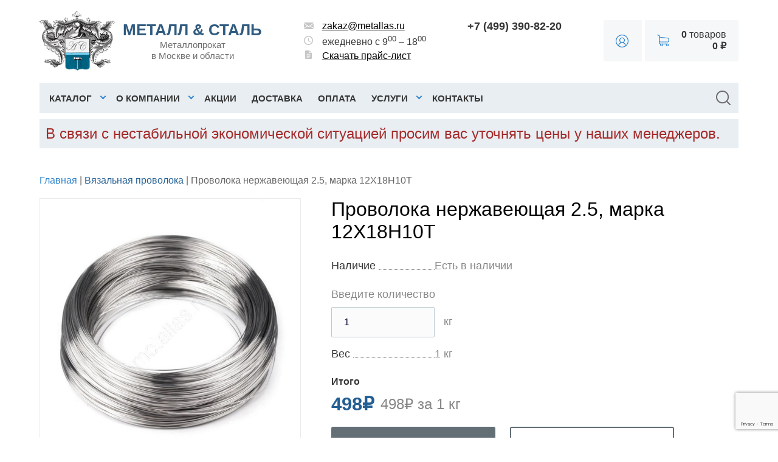

--- FILE ---
content_type: text/html; charset=UTF-8
request_url: https://metallas.ru/provoloka-nerzhaveyushaya-2-5-marka-12x18n10t.html
body_size: 24869
content:
﻿﻿
    <!DOCTYPE html>
<html dir="ltr" lang="ru">
<head>
    <meta name="yandex-verification" content="87cf99ea68d647f7" />
    <meta name="google-site-verification" content="aFHYCOjh7BreClfjz9faesRglvtkpUGLC5pFo0uYGHg" />
    <meta charset="UTF-8"/>
    <title>Проволока нержавеющая 2.5, марка 12Х18Н10Т купить по цене 498 руб. в Москве</title>

    
    <base href="https://metallas.ru/" />
	
	<meta name="viewport" content="width=device-width, initial-scale=1.0" />
                <meta name="description" content="Проволока нержавеющая 2.5, марка 12Х18Н10Т - заказать в интернет-магазине metallas.ru, а также другой металлопрокат по выгодным ценам. Доставка по Москве и Московской области. Звоните!"/>
            <meta property="og:title" content="Проволока нержавеющая 2.5, марка 12Х18Н10Т купить по цене 498 руб. в Москве"/>
    <meta property="og:type" content="website"/>
    <meta property="og:url" content="https://metallas.ru/provoloka-nerzhaveyushaya-2-5-marka-12x18n10t.html"/>
            <meta property="og:image" content="https://metallas.ru/image/cache/200-221/data/polosastal/14.750x0.jpg"/>
        <meta property="og:site_name" content="Металлопрокат в Москве"/>

    <link rel="preload" href="/catalog/view/theme/univer/image/gerb.webp" as="image">
    <link rel="preload" href="/image/cache/980-300/data/index.webp" as="image">

    	<link rel="icon" type="image/png" href="favicon-120x120.png">

            <link href="https://metallas.ru/provoloka-nerzhaveyushaya-2-5-marka-12x18n10t.html" rel="canonical"/>
        <link rel="stylesheet" type="text/css" href="catalog/view/theme/univer/stylesheet/stylesheet.css?v=44"/>
    <!--Color scheme-->
            <link rel="stylesheet" type="text/css" href="catalog/view/theme/univer/stylesheet/style2.css"/>
                <link rel="stylesheet" type="text/css" href="catalog/view/theme/univer/stylesheet/magnific-popup.css" media="screen"/>
            <link rel="stylesheet" type="text/css" href="catalog/view/javascript/jquery/colorbox/colorbox.css" media="screen"/>
            <link rel="stylesheet" type="text/css" href="catalog/view/theme/univer/stylesheet/news.css" media="screen"/>
            <link rel="stylesheet" type="text/css" href="catalog/view/theme/univer/stylesheet/universlider.css" media="screen"/>
        <script src='https://google.com/recaptcha/api.js?render=6Ld4-vMkAAAAAB7V_HeJiDc_UtVcsnfWRhJF_VyS'></script>

        <script src="https://code.jquery.com/jquery-1.7.1.min.js" integrity="sha256-iBcUE/x23aI6syuqF7EeT/+JFBxjPs5zeFJEXxumwb0=" crossorigin="anonymous"></script>
            <link rel="stylesheet" href="https://code.jquery.com/ui/1.12.1/themes/base/jquery-ui.css">
    <script src="https://code.jquery.com/ui/1.12.1/jquery-ui.min.js" integrity="sha256-VazP97ZCwtekAsvgPBSUwPFKdrwD3unUfSGVYrahUqU=" crossorigin="anonymous"></script>
        <script type="text/javascript" src="catalog/view/javascript/jquery/ui/jquery.ui.touch-punch.min.js"></script>
    <script type="text/javascript" src="catalog/view/javascript/jquery.maskedinput/dist/jquery.maskedinput.min.js"></script>
    <script type="text/javascript" src="catalog/view/javascript/common2.js"></script>
            <script type="text/javascript" src="catalog/view/theme/univer/js/product/jquery.elevateZoom-2.5.5.js"></script>
            <script type="text/javascript" src="catalog/view/theme/univer/js/product/jquery.magnific-popup.min.js"></script>
            <script type="text/javascript" src="catalog/view/javascript/jquery/tabs.js"></script>
            <script type="text/javascript" src="catalog/view/javascript/jquery/colorbox/jquery.colorbox-min.js"></script>
            <script type="text/javascript" src="catalog/view/theme/univer/js/slider/jquery.tmpl.min.js"></script>
        <!--[if IE 7]>
    <link rel="stylesheet" type="text/css" href="catalog/view/theme/default/stylesheet/ie7.css"/>
    <![endif]-->
    <!--[if lt IE 7]>
    <link rel="stylesheet" type="text/css" href="catalog/view/theme/default/stylesheet/ie6.css"/>
    <script type="text/javascript" src="catalog/view/javascript/DD_belatedPNG_0.0.8a-min.js"></script>
    <script type="text/javascript">
        DD_belatedPNG.fix('#logo img');
    </script>
    <![endif]-->
    <!--JS
    *******************************************-->
    <script type="text/javascript" src="catalog/view/theme/univer/js/owl.carousel.js"></script>
    <script type="text/javascript" src="catalog/view/theme/univer/js/main.js"></script>
    <script type="text/javascript" src="catalog/view/javascript/common2.js"></script>
    <script type="text/javascript" src="catalog/view/theme/univer/js/responsive/enquire.min.js"></script>
    <script type="text/javascript" src="catalog/view/theme/univer/js/newselect.js"></script>

    <script language="javascript" src="fastorder/fast_order.js" type="text/javascript"></script>

    <!--Top Control
    *******************************************-->
            <script src="catalog/view/theme/univer/js/scroll/scrolltopcontrol.js" type="text/javascript"></script>
    
    <!--Fixed menu
    *******************************************-->
    
    <!--Responsive
    *******************************************-->
            <script type="text/javascript" src="catalog/view/theme/univer/js/responsive/menu_script.js"></script>
        <link rel="stylesheet" type="text/css" href="catalog/view/theme/univer/stylesheet/responsive.css"/>
        <link rel="stylesheet" type="text/css" href="catalog/view/theme/univer/stylesheet/topmenu.css"/>
        <!--***************************************-->


    <!--CSS
    *******************************************-->
    <link rel="stylesheet" type="text/css" href="catalog/view/theme/univer/stylesheet/owl.carousel.css"/>
    <link rel="stylesheet" type="text/css" href="catalog/view/theme/univer/stylesheet/owl.theme.css"/>

    <!--***************************************-->
    <!-- Theme Fonts
    **************************************-->
    <link href="catalog/view/theme/univer/stylesheet/style4.css" rel="stylesheet" type="text/css">
    <!--***************************************-->
    <!-- Theme Custom colors
    **************************************-->
    <link href="catalog/view/theme/univer/stylesheet/style3.css" rel="stylesheet" type="text/css">
    <!-- Parallax box
    **************************************-->
    
            <script type="text/javascript" src="catalog/view/javascript/dondo_position.js"></script>

    <script type="text/javascript" src="catalog/view/javascript/jquery/lightslider/js/lightslider.min.js"></script>
    <script type="text/javascript" src="catalog/view/javascript/jquery/lightslider/js/lightgallery.min.js"></script>
    <link rel="stylesheet" type="text/css" href="catalog/view/javascript/jquery/lightslider/css/lightslider.min.css" />
    <link rel="stylesheet" type="text/css" href="catalog/view/javascript/jquery/lightslider/css/lightgallery.min.css" />
    <link rel="stylesheet" type="text/css" href="catalog/view/theme/univer/stylesheet/custom.css"/>
</head>
<body>
﻿
<!--Move panels-->
<div class="movepanel">
                
	
  
	
</div>
<!--end move panels-->

<div id="container">
    <div class="container">
        <div id="all_header">
            <div id="header">
                <div class="header_flex containermenu">
                    <div class="logo">
                        <div>
                                                            <!-- <a href="https://metallas.ru/"><img src="/image/data/redisign/logo.png" width="116" height="98" title="Металлопрокат в Москве" alt="Металлопрокат в Москве"></a> -->
								  <a href="https://metallas.ru/"><img src="/catalog/view/theme/univer/image/gerb.webp" width="125" height="98" title="Металлопрокат в Москве" alt="Металлопрокат в Москве" loading="lazy" ></a>

                                                    </div>
                        <div>
                            <div class="company_title">металл & сталь</div>
                            <div class="company_subtitle">Металлопрокат <br/>в Москве и области</div>
                        </div>
                    </div>
                    <div id="navbar-inner" class="navbar-inner navbar-inactive">
                        <a class="btn btn-navbar">
                            <svg xmlns="http://www.w3.org/2000/svg" width="40" height="40" fill="currentColor" class="bi bi-list" viewBox="0 0 16 16">
                                <path fill-rule="evenodd" d="M2.5 11.5A.5.5 0 0 1 3 11h10a.5.5 0 0 1 0 1H3a.5.5 0 0 1-.5-.5zm0-4A.5.5 0 0 1 3 7h10a.5.5 0 0 1 0 1H3a.5.5 0 0 1-.5-.5zm0-4A.5.5 0 0 1 3 3h10a.5.5 0 0 1 0 1H3a.5.5 0 0 1-.5-.5z"/>
                            </svg>
                        </a>
                    </div>
                    <div class="contacts">
                        <div class="item">
                            <div class="svg">
                                <svg width="16" height="11" version="1.1" id="Слой_1" xmlns="http://www.w3.org/2000/svg" xmlns:xlink="http://www.w3.org/1999/xlink" x="0px" y="0px"
                                     viewBox="0 0 16 11" style="enable-background:new 0 0 16 11;" xml:space="preserve">
							<path d="M16,2.0279541v6.9639893l-5.3939819-3.4099731L16,2.0279541z M0,2.0279541v6.9639893l5.394043-3.4099731L0,2.0279541z
								 M15.9700317,0.8509521C15.8950195,0.3719482,15.4990234,0,15,0H1C0.5010376,0,0.1050415,0.3719482,0.0300293,0.8509521L8,6.1019897
								L15.9700317,0.8509521z M8.2750244,7.117981C8.19104,7.1729736,8.0960083,7.1999512,8,7.1999512
								S7.809021,7.1729736,7.7250366,7.117981L6.3099976,6.1849976l-6.2779541,3.9709473C0.1090088,10.6309814,0.5029907,11,1,11h14
								c0.4970093,0,0.8909912-0.3690186,0.9680176-0.8440552L9.6900024,6.1859741L8.2750244,7.117981z"/>
							</svg>
                            </div>
                            <a href="mailto:zakaz@metallas.ru">zakaz@metallas.ru</a>
                        </div>
                        <div class="item">
                            <div class="svg">
                                <svg width="15" height="15" xmlns="http://www.w3.org/2000/svg" xmlns:xlink="http://www.w3.org/1999/xlink" version="1.1" id="Слой_1" x="0px" y="0px" viewBox="0 0 15 15" style="enable-background:new 0 0 15 15;" xml:space="preserve">
							<path d="M7.4962769,0C3.352478,0,0,3.3562622,0,7.5C0,11.6436768,3.352478,15,7.4962769,15C11.6400146,15,15,11.6436768,15,7.5  C15,3.3562622,11.6399536,0,7.4962769,0z M7.5,13.5c-3.3150024,0-6-2.6849976-6-6c0-3.3150635,2.6849976-6,6-6  c3.3149414,0,6,2.6849976,6,6C13.5,10.8149414,10.8150024,13.5,7.5,13.5z M7.875,7.6875l3.375,2.0025024l-0.5662842,0.9224854  L6.75,8.25v-4.5h1.125V7.6875z"/>
							</svg>
                            </div>
                            ежедневно с 9<sup>00</sup> – 18<sup>00</sup>
                        </div>
                        <div class="item">
                            <div class="svg">
                                <svg width="11" height="14" xmlns="http://www.w3.org/2000/svg" xmlns:xlink="http://www.w3.org/1999/xlink" version="1.1" id="Слой_1" x="0px" y="0px" viewBox="0 0 11 14" style="enable-background:new 0 0 11 14;" xml:space="preserve">
							<path d="M8.0384521,4.1015625c-0.6998901,0-1.2692261-0.5519409-1.2692261-1.2304688V0h-5.5C0.5693359,0,0,0.5519409,0,1.2304688  v11.5390625C0,13.4480591,0.5693359,14,1.2692261,14h8.4615479C10.4306641,14,11,13.4480591,11,12.7695313V4.1015625H8.0384521z   M6.3461304,11.5117188H2.9615479c-0.2338867,0-0.4230957-0.1834717-0.4230957-0.4101563s0.189209-0.4101563,0.4230957-0.4101563  h3.3845825c0.2338867,0,0.4230957,0.1834717,0.4230957,0.4101563S6.5800171,11.5117188,6.3461304,11.5117188z M8.0384521,9.8710938  H2.9615479c-0.2338867,0-0.4230957-0.1834717-0.4230957-0.4101563s0.189209-0.4101563,0.4230957-0.4101563h5.0769043  c0.2338257,0,0.4230957,0.1834717,0.4230957,0.4101563S8.2722778,9.8710938,8.0384521,9.8710938z M8.0384521,8.2304688H2.9615479  c-0.2338867,0-0.4230957-0.1834717-0.4230957-0.4101563s0.189209-0.4101563,0.4230957-0.4101563h5.0769043  c0.2338257,0,0.4230957,0.1834717,0.4230957,0.4101563S8.2722778,8.2304688,8.0384521,8.2304688z M8.0384521,6.5898438H2.9615479  c-0.2338867,0-0.4230957-0.1834717-0.4230957-0.4101563s0.189209-0.4101563,0.4230957-0.4101563h5.0769043  c0.2338257,0,0.4230957,0.1834717,0.4230957,0.4101563S8.2722778,6.5898438,8.0384521,6.5898438z M7.6153564,2.8710938V0.2403564  L10.7520752,3.28125h-2.713623C7.8050537,3.28125,7.6153564,3.0974121,7.6153564,2.8710938z"/>
							</svg>
                            </div>
                            <a href="/image/data/price-metallas-11-06-2020.pdf" download>Скачать прайс-лист</a>
                        </div>
                    </div>
                    <div class="contacts_phone">
                        <div class="item">
                            <a class="phone" href="tel:+74993908220">+7 (499) 390-82-20</a>
                        </div>
                        <div class="item">
                            <div class="dondo-custom-position" data-module="1"></div>
                        </div>
                    </div>
                    <div class="client">
                        <div class="account">
                                                            <a href="https://metallas.ru/account">
                                    <svg width="21" height="21" xmlns="http://www.w3.org/2000/svg" xmlns:xlink="http://www.w3.org/1999/xlink" version="1.1" id="Слой_1" x="0px" y="0px" viewBox="0 0 21 21" style="enable-background:new 0 0 21 21;" xml:space="preserve" fill="currentColor">
									<path d="M17.9246273,3.0753717C15.9414339,1.092199,13.3046646,0,10.5,0S5.0585656,1.092199,3.0753717,3.0753717  C1.092199,5.0585866,0,7.6953568,0,10.5s1.092199,5.4414339,3.0753717,7.4246273C5.0585656,19.9078217,7.6953354,21,10.5,21  s5.4414339-1.0921783,7.4246273-3.0753727C19.9078007,15.9414339,21,13.3046436,21,10.5S19.9078007,5.0585866,17.9246273,3.0753717z   M15.7590322,18.1782589C14.2051554,19.2458458,12.3866138,19.8101254,10.5,19.8101254s-3.7051554-0.5642796-5.2590327-1.6318665  l-0.0113907-0.0078316l0.002358-0.0136433C5.6768322,15.5953703,7.8923707,13.7362337,10.5,13.7362337  s4.8231678,1.8591366,5.2680655,4.4205503l0.0023584,0.0136433L15.7590322,18.1782589z M7.1329708,9.1793518  c0-1.8565888,1.5104408-3.3670292,3.3670292-3.3670292s3.3670292,1.5104403,3.3670292,3.3670292S12.3565884,12.54636,10.5,12.54636  S7.1329708,11.0359402,7.1329708,9.1793518z M16.8294392,17.3210163l-0.025877,0.0240459l-0.0095596-0.0339832  c-0.3329887-1.1836014-0.9929018-2.2471008-1.9083834-3.0755405c-0.5615015-0.5082321-1.2004442-0.9116507-1.8990993-1.1990547  l-0.0379-0.0155811l0.0343418-0.0224028c1.2987299-0.8471365,2.0740891-2.2748508,2.0740891-3.8191481  c0-2.5126915-2.0442753-4.5569034-4.5570507-4.5569034c-2.5126915,0-4.5569034,2.0442119-4.5569034,4.5569034  c0,1.5442553,0.7753177,2.9719696,2.0739417,3.8191481l0.0343418,0.0224028l-0.0379,0.0155811  c-0.6990132,0.2876148-1.3379555,0.6909914-1.8990989,1.1988859c-0.9155455,0.8286505-1.575459,1.8921518-1.9083848,3.0755816  l-0.0095592,0.0339832l-0.025877-0.024044c-0.9300523-0.8637295-1.6626065-1.8862143-2.1773443-3.039115  C1.4601605,13.0878582,1.1898742,11.8154898,1.1898742,10.5c0-5.1336274,4.1764984-9.3101254,9.3101254-9.3101254  S19.8101254,5.3663726,19.8101254,10.5c0,1.3155317-0.2702866,2.587985-0.8033409,3.7819014  C18.4920673,15.434803,17.759491,16.4573307,16.8294392,17.3210163z"/>
								</svg>
                                </a>
                                                                    <div class="login_form">
                                                                                                                            <form action="https://metallas.ru/login" method="post" enctype="multipart/form-data">
                                                <div>
                                                    <input class="login_input" type="text" placeholder="Логин" name="email" value="" onkeydown="this.style.color = '#000000';"/>
                                                </div>
                                                <div>
                                                    <input class="login_input" type="password" placeholder="Пароль" name="password" value="" onkeydown="this.style.color = '#000000';"/>
                                                </div>
                                                <div>
                                                    <input type="submit" value="Войти" class="button login"/>
                                                </div>
                                                <div>
                                                    <br>
                                                    <a href="https://metallas.ru/index.php?route=account/simpleregister">Регистрация</a>
                                                </div>
                                            </form>
                                                                            </div>
                                                                                    </div>
                        <div class="cart">
                            <!--Cart-->
                            <script>
function cartEdit(key, quantity) {
	$.ajax({
		url: 'index.php?route=checkout/simplecheckout',
		type: 'post',
		data: 'quantity[' + key + ']=' + (typeof(quantity) != 'undefined' ? quantity : 1),
		success: function() {
			$('#cart').load('index.php?route=module/cart #cart > *');
			$('#cart > .content').hide().show();
		}
	});
}
</script>
<div id="cart">
	<div class="heading">
		<a href="https://metallas.ru/index.php?route=checkout/simplecheckout" class="bigcart"></a>
		<span id="cart-total"><b>0</b> товаров</span><br/>
		<span id="cart-total-price"><b>0 ₽</b></span>
	</div>
  <div class="content">
        <div class="empty">В корзине пусто!</div>
      </div>
</div>
                            <!--end Cart-->
                        </div>
                    </div>
                </div>
            </div>


            <!--Menu-->
            <div class="ma-nav-mobile-container ma-nav-mobile-container--new hidden-desktop default displaymenu">

                <div class="navbar containermenu ">


                    <div id="search" class="sb-search">

                        <input class="sb-search-input" placeholder="поиск" type="text" value="" name="search">
                        <input class="sb-search-submit button-search" type="submit" value="">
                        <a class="sb-icon-search"></a>

                    </div>

                    <!--end search-->


                    <div id="navbar-inner" class="navbar-inner navbar-inactive">

                        <a class="btn btn-navbar">
                            <div>Меню</div>
                            <span class="icon-bar">  </span>
                            <span class="icon-bar"></span>
                            <span class="icon-bar"></span>

                        </a>

                        <div id="menu" class="menu">
                            <ul id="ma-mobilemenu" class="mobilemenu nav-collapse collapse">

                                
                                    ﻿    <li class="parent categories qwe"><a>Каталог</a>

        <div class="topmenu_theme">

                                            <ul class="mcolumn4">
                                        <li  class="parent"  >
                        <a href="https://metallas.ru/armatura"><span>Арматура</span></a>


                        
                                                    <div class="topmenu ">

                                                                    <ul>
                                                                                                                                                                                                                        <li
                                                                                                                                                                                                                >
                                                    <a href="https://metallas.ru/armatura-a500s"><span>Арматура А500С</span></a>

                                                    <!--level3-->
                                                                                                                                                                                                                    <!--end level3-->

                                                </li>
                                                                                                                                                                                                                            <li
                                                                                                                                                                                                                >
                                                    <a href="https://metallas.ru/armatura-gladkaya-a1"><span>Арматура А1 (катанка)</span></a>

                                                    <!--level3-->
                                                                                                                                                                                                                    <!--end level3-->

                                                </li>
                                                                                                                                                                                                                            <li
                                                                                                                                                                        class="parent view"
                                                                                                                                                            >
                                                    <a href="https://metallas.ru/fikcatori-dlya-armaturi"><span>Фиксаторы для арматуры</span></a>

                                                    <!--level3-->
                                                                                                                                                                        <b class="viewmenu"></b>
                                                            <div class="level3">
                                                                <ul>
                                                                                                                                            <li>
                                                                            <a href="https://metallas.ru/fiksator-dlya-armatury-fz-zvezdochka">Фиксатор арматуры фз</a>
                                                                        </li>
                                                                                                                                    </ul>
                                                            </div>
                                                                                                                                                                <!--end level3-->

                                                </li>
                                                                                                                                                                                                                            <li
                                                                                                                                                                                                                >
                                                    <a href="https://metallas.ru/armatura-a400"><span>Арматура А400</span></a>

                                                    <!--level3-->
                                                                                                                                                                                                                    <!--end level3-->

                                                </li>
                                                                                                                                                                                                                                                                                                                                                                                                                                                                                                                                                                                                                                                                                                                                                                                                                                                                                                                                                                                                                                                                                                                                                                                        <li
                                                                                                                                                                                                                >
                                                    <a href="https://metallas.ru/armatura-kompozitnaya"><span>Арматура Композитная</span></a>

                                                    <!--level3-->
                                                                                                                                                                                                                    <!--end level3-->

                                                </li>
                                                                                                                                                                                                                                                                                                                                                    </ul>
                                                            </div>
                                            </li>
                </ul>
                                            <ul class="mcolumn4">
                                        <li  class="parent"  >
                        <a href="https://metallas.ru/balka-dvutavrovaya"><span>Балка двутавровая </span></a>


                        
                                                    <div class="topmenu ">

                                                                    <ul>
                                                                                                                                                                                                                        <li
                                                                                                                                                                                                                >
                                                    <a href="https://metallas.ru/balka-dvutavrovaya-obichnaya"><span>Двутавр обычный</span></a>

                                                    <!--level3-->
                                                                                                                                                                                                                    <!--end level3-->

                                                </li>
                                                                                                                                                                                                                            <li
                                                                                                                                                                                                                >
                                                    <a href="https://metallas.ru/balka-dvutavrovaya-b1"><span>Двутавр Б1</span></a>

                                                    <!--level3-->
                                                                                                                                                                                                                    <!--end level3-->

                                                </li>
                                                                                                                                                                                                                            <li
                                                                                                                                                                                                                >
                                                    <a href="https://metallas.ru/balka-dvutavrovaya-b2"><span>Двутавр Б2</span></a>

                                                    <!--level3-->
                                                                                                                                                                                                                    <!--end level3-->

                                                </li>
                                                                                                                                                                                                                            <li
                                                                                                                                                                                                                >
                                                    <a href="https://metallas.ru/balka-dvutavrovaya-k1"><span>Двутавр К1</span></a>

                                                    <!--level3-->
                                                                                                                                                                                                                    <!--end level3-->

                                                </li>
                                                                                                                                                                                                                            <li
                                                                                                                                                                                                                >
                                                    <a href="https://metallas.ru/balka-dvutavrovaya-k2"><span>Двутавр К2</span></a>

                                                    <!--level3-->
                                                                                                                                                                                                                    <!--end level3-->

                                                </li>
                                                                                                                                                                                                                            <li
                                                                                                                                                                                                                >
                                                    <a href="https://metallas.ru/balka-dvutavrovaya-sh1"><span>Двутавр Ш1</span></a>

                                                    <!--level3-->
                                                                                                                                                                                                                    <!--end level3-->

                                                </li>
                                                                                                                                                                                                                            <li
                                                                                                                                                                                                                >
                                                    <a href="https://metallas.ru/balka-dvutavrovaya-sh2"><span>Двутавр Ш2</span></a>

                                                    <!--level3-->
                                                                                                                                                                                                                    <!--end level3-->

                                                </li>
                                                                                                                                                                                                                                                                                                                                                                                                                                                                                                                                                                                                                                                                                                                                                                                                            </ul>
                                                            </div>
                                            </li>
                </ul>
                                            <ul class="mcolumn4">
                                        <li  class="parent"  >
                        <a href="https://metallas.ru/vintovie-cvai"><span>Винтовые сваи</span></a>


                        
                                                    <div class="topmenu ">

                                                                    <ul>
                                                                                                                                                                                                                        <li
                                                                                                                                                                                                                >
                                                    <a href="https://metallas.ru/vintovaya-cvaya-57-mm"><span>Винтовая свая 57 мм</span></a>

                                                    <!--level3-->
                                                                                                                                                                                                                    <!--end level3-->

                                                </li>
                                                                                                                                                                                                                            <li
                                                                                                                                                                                                                >
                                                    <a href="https://metallas.ru/vintovaya-cvaya-76-mm"><span>Винтовая свая 76 мм</span></a>

                                                    <!--level3-->
                                                                                                                                                                                                                    <!--end level3-->

                                                </li>
                                                                                                                                                                                                                            <li
                                                                                                                                                                                                                >
                                                    <a href="https://metallas.ru/vintovaya-cvaya-89-mm"><span>Винтовая свая 89 мм</span></a>

                                                    <!--level3-->
                                                                                                                                                                                                                    <!--end level3-->

                                                </li>
                                                                                                                                                                                                                            <li
                                                                                                                                                                                                                >
                                                    <a href="https://metallas.ru/vintovie-cvai-108-mm"><span>Винтовые сваи 108 мм</span></a>

                                                    <!--level3-->
                                                                                                                                                                                                                    <!--end level3-->

                                                </li>
                                                                                                                                                                                                                            <li
                                                                                                                                                                                                                >
                                                    <a href="https://metallas.ru/vintovie-cvai-159-mm"><span>Винтовые сваи 159 мм</span></a>

                                                    <!--level3-->
                                                                                                                                                                                                                    <!--end level3-->

                                                </li>
                                                                                                                                                                                                                            <li
                                                                                                                                                                                                                >
                                                    <a href="https://metallas.ru/cvaya-vintovaya-325-mm"><span>Свая винтовая 325 мм</span></a>

                                                    <!--level3-->
                                                                                                                                                                                                                    <!--end level3-->

                                                </li>
                                                                                                                                                                                                                            <li
                                                                                                                                                                        class="parent view"
                                                                                                                                                            >
                                                    <a href="https://metallas.ru/ogolovki-dlya-cvai"><span>Оголовки для винтовых свай</span></a>

                                                    <!--level3-->
                                                                                                                                                                        <b class="viewmenu"></b>
                                                            <div class="level3">
                                                                <ul>
                                                                                                                                            <li>
                                                                            <a href="https://metallas.ru/ogolovok-dlya-cvai-108-mm">Оголовок для сваи 108 мм</a>
                                                                        </li>
                                                                                                                                            <li>
                                                                            <a href="https://metallas.ru/ogolovok-dlya-cvai-89-mm">Оголовок для сваи 89 мм</a>
                                                                        </li>
                                                                                                                                    </ul>
                                                            </div>
                                                                                                                                                                <!--end level3-->

                                                </li>
                                                                                                                                                                                                                            <li
                                                                                                                                                                                                                >
                                                    <a href="https://metallas.ru/ocinkovannie-vintovie-cvai"><span>Оцинкованные винтовые сваи</span></a>

                                                    <!--level3-->
                                                                                                                                                                                                                    <!--end level3-->

                                                </li>
                                                                                                                                                                                                                            <li
                                                                                                                                                                                                                >
                                                    <a href="https://metallas.ru/vintovaya-cvaya-kvadratnaya"><span>Винтовая свая квадратная</span></a>

                                                    <!--level3-->
                                                                                                                                                                                                                    <!--end level3-->

                                                </li>
                                                                                                                                                                                                                            <li
                                                                                                                                                                                                                >
                                                    <a href="https://metallas.ru/vintovie-cvai-dlya-zabora"><span>Винтовые сваи для забора</span></a>

                                                    <!--level3-->
                                                                                                                                                                                                                    <!--end level3-->

                                                </li>
                                                                                                                                                                                                                            <li
                                                                                                                                                                                                                >
                                                    <a href="https://metallas.ru/vintovie-cvai-3-metra"><span>Винтовые сваи 3 метра</span></a>

                                                    <!--level3-->
                                                                                                                                                                                                                    <!--end level3-->

                                                </li>
                                                                                                                                                                                                                            <li
                                                                                                                                                                                                                >
                                                    <a href="https://metallas.ru/vintovie-cvai-dlya-teplici"><span>Винтовые сваи для теплицы</span></a>

                                                    <!--level3-->
                                                                                                                                                                                                                    <!--end level3-->

                                                </li>
                                                                                                                                                                                                                            <li
                                                                                                                                                                                                                >
                                                    <a href="https://metallas.ru/vintovie-cvai-dlya-fundamenta-bani"><span>Винтовые сваи для фундамента бани</span></a>

                                                    <!--level3-->
                                                                                                                                                                                                                    <!--end level3-->

                                                </li>
                                                                                                                                                                                                                            <li
                                                                                                                                                                                                                >
                                                    <a href="https://metallas.ru/vintovie-cvai-iz-nerzhaveyushei-ctali"><span>Винтовые сваи из нержавеющей стали</span></a>

                                                    <!--level3-->
                                                                                                                                                                                                                    <!--end level3-->

                                                </li>
                                                                                                                                                                                                                            <li
                                                                                                                                                                                                                >
                                                    <a href="https://metallas.ru/vintovie-cvai-c-litim-nakonechnikom"><span>Винтовые сваи с литым наконечником</span></a>

                                                    <!--level3-->
                                                                                                                                                                                                                    <!--end level3-->

                                                </li>
                                                                                                                                                                                                                            <li
                                                                                                                                                                                                                >
                                                    <a href="https://metallas.ru/korotkie-cvai-vintovie-dlya-terraci"><span>Короткие сваи винтовые для террасы</span></a>

                                                    <!--level3-->
                                                                                                                                                                                                                    <!--end level3-->

                                                </li>
                                                                                                                                                                                                                            <li
                                                                                                                                                                                                                >
                                                    <a href="https://metallas.ru/litie-vintovie-cvai"><span>Литые винтовые сваи</span></a>

                                                    <!--level3-->
                                                                                                                                                                                                                    <!--end level3-->

                                                </li>
                                                                                                                                                                                                                            <li
                                                                                                                                                                                                                >
                                                    <a href="https://metallas.ru/metallicheckie-vintovie-cvai"><span>Металлические винтовые сваи</span></a>

                                                    <!--level3-->
                                                                                                                                                                                                                    <!--end level3-->

                                                </li>
                                                                                                                                                                                                                            <li
                                                                                                                                                                                                                >
                                                    <a href="https://metallas.ru/cvai-vintovie-2-metra"><span>Сваи винтовые 2 метра</span></a>

                                                    <!--level3-->
                                                                                                                                                                                                                    <!--end level3-->

                                                </li>
                                                                                                                                                                                                                            <li
                                                                                                                                                                                                                >
                                                    <a href="https://metallas.ru/cvai-vintovie-mnogovitkovie-ocinkovannie"><span>Сваи винтовые многовитковые оцинкованные</span></a>

                                                    <!--level3-->
                                                                                                                                                                                                                    <!--end level3-->

                                                </li>
                                                                                                                        </ul>
                                                            </div>
                                            </li>
                </ul>
                                            <ul class="mcolumn4">
                                        <li  class="parent"  >
                        <a href="https://metallas.ru/vodoctochnaya-cictema"><span>Водосточная система</span></a>


                        
                                                    <div class="topmenu ">

                                                                    <ul>
                                                                                                                                                                                                                                                                                                                <li
                                                                                                                                                                                                                >
                                                    <a href="https://metallas.ru/iebk"><span>ЭБК</span></a>

                                                    <!--level3-->
                                                                                                                                                                                                                    <!--end level3-->

                                                </li>
                                                                                                                                                                                                                            <li
                                                                                                                                                                                                                >
                                                    <a href="https://metallas.ru/ctandartnie-ielementi-otdelki"><span>Стандартные элементы отделки</span></a>

                                                    <!--level3-->
                                                                                                                                                                                                                    <!--end level3-->

                                                </li>
                                                                                                                                                                                                                            <li
                                                                                                                                                                                                                >
                                                    <a href="https://metallas.ru/krovelnaya-ventilyaciya"><span>Кровельная вентиляция</span></a>

                                                    <!--level3-->
                                                                                                                                                                                                                    <!--end level3-->

                                                </li>
                                                                                                                                                                                                                            <li
                                                                                                                                                                                                                >
                                                    <a href="https://metallas.ru/krepezh"><span>Крепеж</span></a>

                                                    <!--level3-->
                                                                                                                                                                                                                    <!--end level3-->

                                                </li>
                                                                                                                                                                                                                            <li
                                                                                                                                                                                                                >
                                                    <a href="https://metallas.ru/cofiti"><span>Софиты</span></a>

                                                    <!--level3-->
                                                                                                                                                                                                                    <!--end level3-->

                                                </li>
                                                                                                                                                                                                                            <li
                                                                                                                                                                                                                >
                                                    <a href="https://metallas.ru/vodoctochnaya-cictema-kruglogo-cecheniya-125-90-grandsystem"><span>Водосточная система круглого сечения 125/90 GrandSystem</span></a>

                                                    <!--level3-->
                                                                                                                                                                                                                    <!--end level3-->

                                                </li>
                                                                                                                                                                                                                            <li
                                                                                                                                                                                                                >
                                                    <a href="https://metallas.ru/vodoctochnaya-cictema-kruglogo-cecheniya-mp-prectizh-d125-100"><span>Водосточная система круглого сечения МП ПРЕСТИЖ D125/100</span></a>

                                                    <!--level3-->
                                                                                                                                                                                                                    <!--end level3-->

                                                </li>
                                                                                                                                                                                                                            <li
                                                                                                                                                                                                                >
                                                    <a href="https://metallas.ru/vodoctochnaya-cictema-kruglogo-cecheniya-mp-prectizh-d150-100"><span>Водосточная система круглого сечения МП ПРЕСТИЖ D150/100</span></a>

                                                    <!--level3-->
                                                                                                                                                                                                                    <!--end level3-->

                                                </li>
                                                                                                                                                                                                                            <li
                                                                                                                                                                                                                >
                                                    <a href="https://metallas.ru/vodoctochnaya-cictema-kruglogo-cecheniya-mp-proekt-d185-150-ocinkovka-rocciya"><span>Водосточная система круглого сечения МП ПРОЕКТ D185/150 Оцинковка (Россия)</span></a>

                                                    <!--level3-->
                                                                                                                                                                                                                    <!--end level3-->

                                                </li>
                                                                                                                                                                                                                            <li
                                                                                                                                                                                                                >
                                                    <a href="https://metallas.ru/vodoctochnaya-cictema-kruglogo-cecheniya-mp-proekt-d185-150-poliiecter-25-mkm-rocciya"><span>Водосточная система круглого сечения МП ПРОЕКТ D185/150 Полиэстер 25 мкм (Россия)</span></a>

                                                    <!--level3-->
                                                                                                                                                                                                                    <!--end level3-->

                                                </li>
                                                                                                                                                                                                                            <li
                                                                                                                                                                                                                >
                                                    <a href="https://metallas.ru/vodoctochnaya-cictema-pryamougol-nogo-cecheniya-mp-byudzhet-poliiecter"><span>Водосточная система прямоугольного сечения МП Бюджет Полиэстер</span></a>

                                                    <!--level3-->
                                                                                                                                                                                                                    <!--end level3-->

                                                </li>
                                                                                                                                                                                                                            <li
                                                                                                                                                                                                                >
                                                    <a href="https://metallas.ru/vodoctochnaya-cictema-pryamougol-nogo-cecheniya-mp-modern-120-76"><span>Водосточная система прямоугольного сечения МП МОДЕРН 120/76</span></a>

                                                    <!--level3-->
                                                                                                                                                                                                                    <!--end level3-->

                                                </li>
                                                                                                                        </ul>
                                                            </div>
                                            </li>
                </ul>
                                            <ul class="mcolumn4">
                                        <li  class="parent"  >
                        <a href="https://metallas.ru/vyazalnaya-provoloka"><span>Вязальная проволока</span></a>


                        
                                                    <div class="topmenu ">

                                                                    <ul>
                                                                                                                                                                                                                        <li
                                                                                                                                                                                                                >
                                                    <a href="https://metallas.ru/lenta-kholodnokatanaya-nerzhaveyuschaya"><span>Лента холоднокатаная нержавеющая</span></a>

                                                    <!--level3-->
                                                                                                                                                                                                                    <!--end level3-->

                                                </li>
                                                                                                                                                                                                                            <li
                                                                                                                                                                                                                >
                                                    <a href="https://metallas.ru/metallicheckaya-provoloka"><span>Металлическая проволока</span></a>

                                                    <!--level3-->
                                                                                                                                                                                                                    <!--end level3-->

                                                </li>
                                                                                                                                                                                                                            <li
                                                                                                                                                                        class="parent view"
                                                                                                                                                            >
                                                    <a href="https://metallas.ru/ocinkovannaya-provoloka"><span>Оцинкованная проволока</span></a>

                                                    <!--level3-->
                                                                                                                                                                        <b class="viewmenu"></b>
                                                            <div class="level3">
                                                                <ul>
                                                                                                                                            <li>
                                                                            <a href="https://metallas.ru/ocinkovannaya-provoloka-dlya-cetki-rabici">Оцинкованная проволока для сетки рабицы</a>
                                                                        </li>
                                                                                                                                    </ul>
                                                            </div>
                                                                                                                                                                <!--end level3-->

                                                </li>
                                                                                                                                                                                                                            <li
                                                                                                                                                                                                                >
                                                    <a href="https://metallas.ru/provoloka-iz-nerzhaveiki"><span>Проволока из нержавейки</span></a>

                                                    <!--level3-->
                                                                                                                                                                                                                    <!--end level3-->

                                                </li>
                                                                                                                        </ul>
                                                            </div>
                                            </li>
                </ul>
                                            <ul class="mcolumn4">
                                        <li  class="parent"  >
                        <a href="https://metallas.ru/kvadrat-stalnoy"><span>Квадрат стальной</span></a>


                        
                                                    <div class="topmenu ">

                                                                    <ul>
                                                                                                                                                                                                                        <li
                                                                                                                                                                                                                >
                                                    <a href="https://metallas.ru/kvadrat-nerzhaveyuschiy-nikelsoderzhaschiy"><span>Квадрат нержавеющий никельсодержащий</span></a>

                                                    <!--level3-->
                                                                                                                                                                                                                    <!--end level3-->

                                                </li>
                                                                                                                        </ul>
                                                            </div>
                                            </li>
                </ul>
                                            <ul class="mcolumn4">
                                        <li  class="parent"  >
                        <a href="https://metallas.ru/lictovoi-prokat"><span>Листовой прокат</span></a>


                        
                                                    <div class="topmenu ">

                                                                    <ul>
                                                                                                                                                                                                                        <li
                                                                                                                                                                        class="parent view"
                                                                                                                                                            >
                                                    <a href="https://metallas.ru/list-nerzhaveyuschiy"><span>Лист нержавеющий</span></a>

                                                    <!--level3-->
                                                                                                                                                                        <b class="viewmenu"></b>
                                                            <div class="level3">
                                                                <ul>
                                                                                                                                            <li>
                                                                            <a href="https://metallas.ru/bez-nikelya">Лист нержавеющий без никеля</a>
                                                                        </li>
                                                                                                                                            <li>
                                                                            <a href="https://metallas.ru/lict-nerzhaveyushii-pvl">Лист нержавеющий ПВЛ</a>
                                                                        </li>
                                                                                                                                    </ul>
                                                            </div>
                                                                                                                                                                <!--end level3-->

                                                </li>
                                                                                                                                                                                                                            <li
                                                                                                                                                                        class="parent view"
                                                                                                                                                            >
                                                    <a href="https://metallas.ru/metallicheskij-list"><span>Металлический лист</span></a>

                                                    <!--level3-->
                                                                                                                                                                        <b class="viewmenu"></b>
                                                            <div class="level3">
                                                                <ul>
                                                                                                                                            <li>
                                                                            <a href="https://metallas.ru/gofrirovannii-lict-ocinkovannii">Гофрированный лист оцинкованный</a>
                                                                        </li>
                                                                                                                                            <li>
                                                                            <a href="https://metallas.ru/lict-metallicheckii-0-5-mm">Лист металлический 0.5 мм</a>
                                                                        </li>
                                                                                                                                            <li>
                                                                            <a href="https://metallas.ru/lict-metallicheckii-1-mm">Лист металлический 1 мм</a>
                                                                        </li>
                                                                                                                                            <li>
                                                                            <a href="https://metallas.ru/lict-metallicheckii-8-mm">Лист металлический 8 мм</a>
                                                                        </li>
                                                                                                                                            <li>
                                                                            <a href="https://metallas.ru/list-stalnoy-0-8-mm">Лист стальной 0.8 мм</a>
                                                                        </li>
                                                                                                                                            <li>
                                                                            <a href="https://metallas.ru/list-stalnoy-1-5-mm">Лист стальной 1.5 мм</a>
                                                                        </li>
                                                                                                                                            <li>
                                                                            <a href="https://metallas.ru/list-stalnoy-10-mm">Лист стальной 10 мм</a>
                                                                        </li>
                                                                                                                                            <li>
                                                                            <a href="https://metallas.ru/list-stalnoy-20-mm">Лист стальной 20 мм</a>
                                                                        </li>
                                                                                                                                            <li>
                                                                            <a href="https://metallas.ru/list-stalnoy-4-mm">Лист стальной 4 мм</a>
                                                                        </li>
                                                                                                                                            <li>
                                                                            <a href="https://metallas.ru/list-stalnoy-5-mm">Лист стальной 5 мм</a>
                                                                        </li>
                                                                                                                                            <li>
                                                                            <a href="https://metallas.ru/list-stalnoy-6-mm">Лист стальной 6 мм</a>
                                                                        </li>
                                                                                                                                            <li>
                                                                            <a href="https://metallas.ru/list-stalnoy-nizkolegirovannyy">Лист стальной низколегированный</a>
                                                                        </li>
                                                                                                                                            <li>
                                                                            <a href="https://metallas.ru/metallicheckie-licti-dlya-krishi">Металлические листы для крыши</a>
                                                                        </li>
                                                                                                                                            <li>
                                                                            <a href="https://metallas.ru/metallicheckie-licti-nerzhaveika">Металлические листы нержавейка</a>
                                                                        </li>
                                                                                                                                            <li>
                                                                            <a href="https://metallas.ru/metallicheckii-lict-2-mm">Металлический лист 2 мм</a>
                                                                        </li>
                                                                                                                                            <li>
                                                                            <a href="https://metallas.ru/metallicheckii-profil-kvadrat">Металлический профиль квадрат</a>
                                                                        </li>
                                                                                                                                            <li>
                                                                            <a href="https://metallas.ru/perforirovannii-metallicheckii-lict">Перфорированный металлический лист</a>
                                                                        </li>
                                                                                                                                            <li>
                                                                            <a href="https://metallas.ru/profnactil-metallicheckii">Профнастил металлический</a>
                                                                        </li>
                                                                                                                                            <li>
                                                                            <a href="https://metallas.ru/stalnoy-list-3-mm">Стальной лист 3 мм</a>
                                                                        </li>
                                                                                                                                    </ul>
                                                            </div>
                                                                                                                                                                <!--end level3-->

                                                </li>
                                                                                                                                                                                                                            <li
                                                                                                                                                                                                                >
                                                    <a href="https://metallas.ru/lict-ocinkovannii"><span>Оцинкованный лист</span></a>

                                                    <!--level3-->
                                                                                                                                                                                                                    <!--end level3-->

                                                </li>
                                                                                                                                                                                                                            <li
                                                                                                                                                                                                                >
                                                    <a href="https://metallas.ru/procechnoi-metallicheckii-lict"><span>Просечной металлический лист</span></a>

                                                    <!--level3-->
                                                                                                                                                                                                                    <!--end level3-->

                                                </li>
                                                                                                                                                                                                                            <li
                                                                                                                                                                                                                >
                                                    <a href="https://metallas.ru/list-stalnoy-goryachekatanyy"><span>Лист стальной горячекатаный</span></a>

                                                    <!--level3-->
                                                                                                                                                                                                                    <!--end level3-->

                                                </li>
                                                                                                                                                                                                                            <li
                                                                                                                                                                                                                >
                                                    <a href="https://metallas.ru/stalnye-listy-holodnokatanye"><span>Стальные листы холоднокатаные</span></a>

                                                    <!--level3-->
                                                                                                                                                                                                                    <!--end level3-->

                                                </li>
                                                                                                                                                                                                                            <li
                                                                                                                                                                                                                >
                                                    <a href="https://metallas.ru/riflenii-metallicheckii-lict"><span>Рифленый металлический лист</span></a>

                                                    <!--level3-->
                                                                                                                                                                                                                    <!--end level3-->

                                                </li>
                                                                                                                                                                                                                            <li
                                                                                                                                                                                                                >
                                                    <a href="https://metallas.ru/riflenii-ocinkovannii-lict"><span>Рифленый оцинкованный лист</span></a>

                                                    <!--level3-->
                                                                                                                                                                                                                    <!--end level3-->

                                                </li>
                                                                                                                                                                                                                                                                                                                                                                                                                                                                                                                                                                                                                                                                                                                                <li
                                                                                                                                                                        class="parent view"
                                                                                                                                                            >
                                                    <a href="https://metallas.ru/list-profilnyy-ocinkovannyy"><span>Лист профильный оцинкованный</span></a>

                                                    <!--level3-->
                                                                                                                                                                        <b class="viewmenu"></b>
                                                            <div class="level3">
                                                                <ul>
                                                                                                                                            <li>
                                                                            <a href="https://metallas.ru/krovelnoe-zhelezo-ocinkovannoe-riflenoe">Кровельное железо оцинкованное рифленое</a>
                                                                        </li>
                                                                                                                                            <li>
                                                                            <a href="https://metallas.ru/proflict-ocinkovannii-6-metrov">Профлист оцинкованный 6 метров</a>
                                                                        </li>
                                                                                                                                    </ul>
                                                            </div>
                                                                                                                                                                <!--end level3-->

                                                </li>
                                                                                                                                                                                                                                                                                                                                                                                                                                                                                        </ul>
                                                            </div>
                                            </li>
                </ul>
                                            <ul class="mcolumn4">
                                        <li  class="parent"  >
                        <a href="https://metallas.ru/metallicheskie-truby"><span>Металлические трубы</span></a>


                        
                                                    <div class="topmenu ">

                                                                    <ul>
                                                                                                                                                                                                                        <li
                                                                                                                                                                                                                >
                                                    <a href="https://metallas.ru/kruglye-bolshie-metallicheskie-truby"><span>Круглые металлические трубы</span></a>

                                                    <!--level3-->
                                                                                                                                                                                                                    <!--end level3-->

                                                </li>
                                                                                                                                                                                                                            <li
                                                                                                                                                                        class="parent view"
                                                                                                                                                            >
                                                    <a href="https://metallas.ru/truba-vodogazoprovodnaya"><span>Водогазопроводные стальные трубы</span></a>

                                                    <!--level3-->
                                                                                                                                                                        <b class="viewmenu"></b>
                                                            <div class="level3">
                                                                <ul>
                                                                                                                                            <li>
                                                                            <a href="https://metallas.ru/vodogazoprovodnaya-stalnaya-truba-gost-3262-75">Водогазопроводная стальная труба ГОСТ 3262 75</a>
                                                                        </li>
                                                                                                                                    </ul>
                                                            </div>
                                                                                                                                                                <!--end level3-->

                                                </li>
                                                                                                                                                                                                                            <li
                                                                                                                                                                        class="parent view"
                                                                                                                                                            >
                                                    <a href="https://metallas.ru/stalnye-ehlektrosvarnye-truby"><span>Стальные электросварные трубы</span></a>

                                                    <!--level3-->
                                                                                                                                                                        <b class="viewmenu"></b>
                                                            <div class="level3">
                                                                <ul>
                                                                                                                                            <li>
                                                                            <a href="https://metallas.ru/kruglaya-ielektrocvarnaya-truba">Круглая электросварная труба</a>
                                                                        </li>
                                                                                                                                            <li>
                                                                            <a href="https://metallas.ru/ocinkovannaya-ielektrocvarnaya-truba">Оцинкованная электросварная труба</a>
                                                                        </li>
                                                                                                                                            <li>
                                                                            <a href="https://metallas.ru/stalnaya-ehlektrosvarnaya-truba-du-50">Стальная электросварная труба Ду 50</a>
                                                                        </li>
                                                                                                                                            <li>
                                                                            <a href="https://metallas.ru/ielektrocvarnaya-truba-108x4-mm">Электросварная труба 108х4 мм</a>
                                                                        </li>
                                                                                                                                            <li>
                                                                            <a href="https://metallas.ru/ielektrocvarnaya-truba-57x3-mm">Электросварная труба 57х3 мм</a>
                                                                        </li>
                                                                                                                                    </ul>
                                                            </div>
                                                                                                                                                                <!--end level3-->

                                                </li>
                                                                                                                                                                                                                            <li
                                                                                                                                                                        class="parent view"
                                                                                                                                                            >
                                                    <a href="https://metallas.ru/truba-ocinkovannaya"><span>Оцинкованные трубы</span></a>

                                                    <!--level3-->
                                                                                                                                                                        <b class="viewmenu"></b>
                                                            <div class="level3">
                                                                <ul>
                                                                                                                                            <li>
                                                                            <a href="https://metallas.ru/becshovnie-ocinkovannie-trubi">Бесшовные оцинкованные трубы</a>
                                                                        </li>
                                                                                                                                            <li>
                                                                            <a href="https://metallas.ru/vodoprovodnie-ocinkovannie-trubi">Водопроводные оцинкованные трубы</a>
                                                                        </li>
                                                                                                                                            <li>
                                                                            <a href="https://metallas.ru/ocinkovannaya-truba-108-mm">Оцинкованная труба 108 мм</a>
                                                                        </li>
                                                                                                                                            <li>
                                                                            <a href="https://metallas.ru/ocinkovannaya-truba-110-mm">Оцинкованная труба 110 мм</a>
                                                                        </li>
                                                                                                                                            <li>
                                                                            <a href="https://metallas.ru/ocinkovannaya-truba-15-mm">Оцинкованная труба 15 мм</a>
                                                                        </li>
                                                                                                                                            <li>
                                                                            <a href="https://metallas.ru/ocinkovannaya-truba-150-mm">Оцинкованная труба 150 мм</a>
                                                                        </li>
                                                                                                                                            <li>
                                                                            <a href="https://metallas.ru/ocinkovannaya-truba-20-mm">Оцинкованная труба 20 мм</a>
                                                                        </li>
                                                                                                                                            <li>
                                                                            <a href="https://metallas.ru/ocinkovannaya-truba-20x20">Оцинкованная труба 20х20</a>
                                                                        </li>
                                                                                                                                            <li>
                                                                            <a href="https://metallas.ru/ocinkovannaya-truba-25-mm">Оцинкованная труба 25 мм</a>
                                                                        </li>
                                                                                                                                            <li>
                                                                            <a href="https://metallas.ru/ocinkovannaya-truba-3-4-dyuima">Оцинкованная труба 3/4 дюйма</a>
                                                                        </li>
                                                                                                                                            <li>
                                                                            <a href="https://metallas.ru/ocinkovannaya-truba-32-mm">Оцинкованная труба 32 мм</a>
                                                                        </li>
                                                                                                                                            <li>
                                                                            <a href="https://metallas.ru/ocinkovannaya-truba-40-mm">Оцинкованная труба 40 мм</a>
                                                                        </li>
                                                                                                                                            <li>
                                                                            <a href="https://metallas.ru/ocinkovannaya-truba-50-mm">Оцинкованная труба 50 мм</a>
                                                                        </li>
                                                                                                                                            <li>
                                                                            <a href="https://metallas.ru/ocinkovannaya-truba-57-mm">Оцинкованная труба 57 мм</a>
                                                                        </li>
                                                                                                                                            <li>
                                                                            <a href="https://metallas.ru/ocinkovannaya-truba-76-mm">Оцинкованная труба 76 мм</a>
                                                                        </li>
                                                                                                                                            <li>
                                                                            <a href="https://metallas.ru/ocinkovannaya-truba-89-mm">Оцинкованная труба 89 мм</a>
                                                                        </li>
                                                                                                                                            <li>
                                                                            <a href="https://metallas.ru/ocinkovannaya-truba-du-100-mm">Оцинкованная труба Ду 100 мм</a>
                                                                        </li>
                                                                                                                                            <li>
                                                                            <a href="https://metallas.ru/ocinkovannie-vodogazoprovodnie-trubi">Оцинкованные водогазопроводные трубы</a>
                                                                        </li>
                                                                                                                                            <li>
                                                                            <a href="https://metallas.ru/ocinkovannye-profilnye-truby">Оцинкованные профильные трубы</a>
                                                                        </li>
                                                                                                                                            <li>
                                                                            <a href="https://metallas.ru/ocinkovannye-pryamougolnye-truby">Оцинкованные прямоугольные трубы</a>
                                                                        </li>
                                                                                                                                    </ul>
                                                            </div>
                                                                                                                                                                <!--end level3-->

                                                </li>
                                                                                                                                                                                                                                                                        <li
                                                                                                                                                                                                                >
                                                    <a href="https://metallas.ru/metallicheckie-kanalizacionnie-trubi"><span>Металлические канализационные трубы</span></a>

                                                    <!--level3-->
                                                                                                                                                                                                                    <!--end level3-->

                                                </li>
                                                                                                                                                                                                                                                                                                                                                                                                            <li
                                                                                                                                                                        class="parent view"
                                                                                                                                                            >
                                                    <a href="https://metallas.ru/profilnye-metallicheskie-truby"><span>Профильные металлические трубы</span></a>

                                                    <!--level3-->
                                                                                                                                                                        <b class="viewmenu"></b>
                                                            <div class="level3">
                                                                <ul>
                                                                                                                                            <li>
                                                                            <a href="https://metallas.ru/metallicheskie-kvadratnye-truby">Металлические квадратные трубы</a>
                                                                        </li>
                                                                                                                                            <li>
                                                                            <a href="https://metallas.ru/pryamougolnye-metallicheskie-truby">Прямоугольные металлические трубы</a>
                                                                        </li>
                                                                                                                                    </ul>
                                                            </div>
                                                                                                                                                                <!--end level3-->

                                                </li>
                                                                                                                                                                                                                                                                                                                                                                                                                                                                                                                                                                                                                                                                                                                                                                                                                                                                                                                                                                                                                                                                                                                                                                                                                                                                                                                                                                                                                                                                                                                                                                                                                                                                                                                                                                        </ul>
                                                            </div>
                                            </li>
                </ul>
                                            <ul class="mcolumn4">
                                        <li  class="parent"  >
                        <a href="https://metallas.ru/metallocherepica-dlya-kryshi"><span>Металлочерепица для крыши</span></a>


                        
                                                    <div class="topmenu ">

                                                                    <ul>
                                                                                                                                                                                                                                                                                                                                                                                                                                                                                                                                                                                                                                                                                                                                                                                                                                                                                                                                                                                                                                                                                                                                                                                                                                                                                                                                                                                                                                                                                                                                                                                                                                                                                                                                                                                                                                                                                                                                                                <li
                                                                                                                                                                                                                >
                                                    <a href="https://metallas.ru/tramontana"><span>Трамонтана</span></a>

                                                    <!--level3-->
                                                                                                                                                                                                                    <!--end level3-->

                                                </li>
                                                                                                                                                                                                                            <li
                                                                                                                                                                                                                >
                                                    <a href="https://metallas.ru/montekricto"><span>Монтекристо</span></a>

                                                    <!--level3-->
                                                                                                                                                                                                                    <!--end level3-->

                                                </li>
                                                                                                                                                                                                                            <li
                                                                                                                                                                        class="parent view"
                                                                                                                                                            >
                                                    <a href="https://metallas.ru/monterei"><span>Металлочерепица монтеррей</span></a>

                                                    <!--level3-->
                                                                                                                                                                        <b class="viewmenu"></b>
                                                            <div class="level3">
                                                                <ul>
                                                                                                                                            <li>
                                                                            <a href="https://metallas.ru/metallocherepica-monterrei-shokolad">Металлочерепица монтеррей шоколад</a>
                                                                        </li>
                                                                                                                                    </ul>
                                                            </div>
                                                                                                                                                                <!--end level3-->

                                                </li>
                                                                                                                                                                                                                            <li
                                                                                                                                                                        class="parent view"
                                                                                                                                                            >
                                                    <a href="https://metallas.ru/cupermonterei"><span>Металлочерепица супермонтеррей</span></a>

                                                    <!--level3-->
                                                                                                                                                                        <b class="viewmenu"></b>
                                                            <div class="level3">
                                                                <ul>
                                                                                                                                            <li>
                                                                            <a href="https://metallas.ru/metallocherepica-cupermonterrei-0-5-mm">Металлочерепица супермонтеррей 0.5 мм</a>
                                                                        </li>
                                                                                                                                    </ul>
                                                            </div>
                                                                                                                                                                <!--end level3-->

                                                </li>
                                                                                                                                                                                                                            <li
                                                                                                                                                                                                                >
                                                    <a href="https://metallas.ru/makci"><span>Макси</span></a>

                                                    <!--level3-->
                                                                                                                                                                                                                    <!--end level3-->

                                                </li>
                                                                                                                                                                                                                            <li
                                                                                                                                                                                                                >
                                                    <a href="https://metallas.ru/kvinta"><span>Квинта +</span></a>

                                                    <!--level3-->
                                                                                                                                                                                                                    <!--end level3-->

                                                </li>
                                                                                                                                                                                                                            <li
                                                                                                                                                                                                                >
                                                    <a href="https://metallas.ru/kameya"><span>Камея</span></a>

                                                    <!--level3-->
                                                                                                                                                                                                                    <!--end level3-->

                                                </li>
                                                                                                                                                                                                                            <li
                                                                                                                                                                                                                >
                                                    <a href="https://metallas.ru/kredo"><span>Металлочерепица кредо</span></a>

                                                    <!--level3-->
                                                                                                                                                                                                                    <!--end level3-->

                                                </li>
                                                                                                                                                                                                                            <li
                                                                                                                                                                                                                >
                                                    <a href="https://metallas.ru/klaccik"><span>Металлочерепица классик</span></a>

                                                    <!--level3-->
                                                                                                                                                                                                                    <!--end level3-->

                                                </li>
                                                                                                                                                                    </ul>
                                                            </div>
                                            </li>
                </ul>
                                            <ul class="mcolumn4">
                                        <li  class="parent"  >
                        <a href="https://metallas.ru/petli"><span>Петли</span></a>


                        
                                                    <div class="topmenu ">

                                                                    <ul>
                                                                                                                                                                                                                        <li
                                                                                                                                                                                                                >
                                                    <a href="https://metallas.ru/petli-na-vorota-furgona"><span>Петли на ворота фургона</span></a>

                                                    <!--level3-->
                                                                                                                                                                                                                    <!--end level3-->

                                                </li>
                                                                                                                        </ul>
                                                            </div>
                                            </li>
                </ul>
                                            <ul class="mcolumn4">
                                        <li  class="parent"  >
                        <a href="https://metallas.ru/proflist"><span>Профлист</span></a>


                        
                                                    <div class="topmenu ">

                                                                    <ul>
                                                                                                                                                                                                                        <li
                                                                                                                                                                        class="parent view"
                                                                                                                                                            >
                                                    <a href="https://metallas.ru/okrashennii"><span>Профлист окрашенный</span></a>

                                                    <!--level3-->
                                                                                                                                                                        <b class="viewmenu"></b>
                                                            <div class="level3">
                                                                <ul>
                                                                                                                                            <li>
                                                                            <a href="https://metallas.ru/proflict-korichnevii">Профлист коричневый</a>
                                                                        </li>
                                                                                                                                            <li>
                                                                            <a href="https://metallas.ru/proflict-kracnii">Профлист красный</a>
                                                                        </li>
                                                                                                                                            <li>
                                                                            <a href="https://metallas.ru/proflict-clonovaya-koct">Профлист слоновая кость</a>
                                                                        </li>
                                                                                                                                            <li>
                                                                            <a href="https://metallas.ru/profnactil-belii">Профнастил белый</a>
                                                                        </li>
                                                                                                                                            <li>
                                                                            <a href="https://metallas.ru/profnactil-cerii">Профнастил серый</a>
                                                                        </li>
                                                                                                                                            <li>
                                                                            <a href="https://metallas.ru/profnactil-cinii">Профнастил синий</a>
                                                                        </li>
                                                                                                                                            <li>
                                                                            <a href="https://metallas.ru/profnactil-chernii">Профнастил черный</a>
                                                                        </li>
                                                                                                                                    </ul>
                                                            </div>
                                                                                                                                                                <!--end level3-->

                                                </li>
                                                                                                                                                                                                                            <li
                                                                                                                                                                                                                >
                                                    <a href="https://metallas.ru/ocinkovannii"><span>Профлист оцинкованный</span></a>

                                                    <!--level3-->
                                                                                                                                                                                                                    <!--end level3-->

                                                </li>
                                                                                                                                                                                                                            <li
                                                                                                                                                                                                                >
                                                    <a href="https://metallas.ru/proflict-dlya-krishi"><span>Профлист для крыши</span></a>

                                                    <!--level3-->
                                                                                                                                                                                                                    <!--end level3-->

                                                </li>
                                                                                                                                                                                                                            <li
                                                                                                                                                                                                                >
                                                    <a href="https://metallas.ru/proflict-dlya-zaborov"><span>Профлист для заборов</span></a>

                                                    <!--level3-->
                                                                                                                                                                                                                    <!--end level3-->

                                                </li>
                                                                                                                                                                                                                            <li
                                                                                                                                                                                                                >
                                                    <a href="https://metallas.ru/proflict-dvuxctoronnii"><span>Профлист двухсторонний</span></a>

                                                    <!--level3-->
                                                                                                                                                                                                                    <!--end level3-->

                                                </li>
                                                                                                                                                                                                                            <li
                                                                                                                                                                                                                >
                                                    <a href="https://metallas.ru/proflict-pod-derevo"><span>Профлист под дерево</span></a>

                                                    <!--level3-->
                                                                                                                                                                                                                    <!--end level3-->

                                                </li>
                                                                                                                                                                                                                            <li
                                                                                                                                                                                                                >
                                                    <a href="https://metallas.ru/proflict-pod-kamen"><span>Профлист под камень</span></a>

                                                    <!--level3-->
                                                                                                                                                                                                                    <!--end level3-->

                                                </li>
                                                                                                                                                                                                                            <li
                                                                                                                                                                                                                >
                                                    <a href="https://metallas.ru/proflict-pod-kirpich"><span>Профлист под кирпич</span></a>

                                                    <!--level3-->
                                                                                                                                                                                                                    <!--end level3-->

                                                </li>
                                                                                                                                                                                                                                                                                                                    <li
                                                                                                                                                                                                                >
                                                    <a href="https://metallas.ru/proflict-dlya-perekritii"><span>Профлист для перекрытий</span></a>

                                                    <!--level3-->
                                                                                                                                                                                                                    <!--end level3-->

                                                </li>
                                                                                                                                                                                                                            <li
                                                                                                                                                                                                                >
                                                    <a href="https://metallas.ru/profnactil-necushii"><span>Профнастил несущий</span></a>

                                                    <!--level3-->
                                                                                                                                                                                                                    <!--end level3-->

                                                </li>
                                                                                                                                                                                                                            <li
                                                                                                                                                                                                                >
                                                    <a href="https://metallas.ru/proflict-c-polimernim-pokritiem"><span>Профлист с полимерным покрытием</span></a>

                                                    <!--level3-->
                                                                                                                                                                                                                    <!--end level3-->

                                                </li>
                                                                                                                                                                                                                            <li
                                                                                                                                                                                                                >
                                                    <a href="https://metallas.ru/profnactil-dlya-obshivki-cten-doma"><span>Профнастил для обшивки стен дома</span></a>

                                                    <!--level3-->
                                                                                                                                                                                                                    <!--end level3-->

                                                </li>
                                                                                                                                                                                                                                                                                                                                                                                                                                                                                                                                                                                                                                                                                                                                                                                                                                                                                                                                                                                                                                                                                                                                                                                                                                                                                                                                                                                                                                                                                                            <li
                                                                                                                                                                                                                >
                                                    <a href="https://metallas.ru/profnactil-n75"><span>Профнастил Н75</span></a>

                                                    <!--level3-->
                                                                                                                                                                                                                    <!--end level3-->

                                                </li>
                                                                                                                                                                                                                                                            </ul>
                                                            </div>
                                            </li>
                </ul>
                                            <ul class="mcolumn4">
                                        <li  class="parent"  >
                        <a href="https://metallas.ru/setka-metallicheskaya"><span>Сетка металлическая</span></a>


                        
                                                    <div class="topmenu ">

                                                                    <ul>
                                                                                                                                                                                                                        <li
                                                                                                                                                                                                                >
                                                    <a href="https://metallas.ru/2d-zabori-iz-metallicheckoi-cetki"><span>2Д заборы из металлической сетки</span></a>

                                                    <!--level3-->
                                                                                                                                                                                                                    <!--end level3-->

                                                </li>
                                                                                                                                                                                                                            <li
                                                                                                                                                                                                                >
                                                    <a href="https://metallas.ru/3d-cetka"><span>3Д сетка</span></a>

                                                    <!--level3-->
                                                                                                                                                                                                                    <!--end level3-->

                                                </li>
                                                                                                                                                                                                                                                                        <li
                                                                                                                                                                                                                >
                                                    <a href="https://metallas.ru/cetka-dlya-armirovaniya"><span>Сетка для армирования</span></a>

                                                    <!--level3-->
                                                                                                                                                                                                                    <!--end level3-->

                                                </li>
                                                                                                                                                                                                                            <li
                                                                                                                                                                        class="parent view"
                                                                                                                                                            >
                                                    <a href="https://metallas.ru/cetka-dlya-zabora"><span>Сетка для забора</span></a>

                                                    <!--level3-->
                                                                                                                                                                        <b class="viewmenu"></b>
                                                            <div class="level3">
                                                                <ul>
                                                                                                                                            <li>
                                                                            <a href="https://metallas.ru/cvarnaya-cetka-dlya-zabora">Сварная сетка для забора</a>
                                                                        </li>
                                                                                                                                    </ul>
                                                            </div>
                                                                                                                                                                <!--end level3-->

                                                </li>
                                                                                                                                                                                                                            <li
                                                                                                                                                                        class="parent view"
                                                                                                                                                            >
                                                    <a href="https://metallas.ru/cetka-dlya-ctyazhki-pola"><span>Сетка для стяжки пола </span></a>

                                                    <!--level3-->
                                                                                                                                                                        <b class="viewmenu"></b>
                                                            <div class="level3">
                                                                <ul>
                                                                                                                                            <li>
                                                                            <a href="https://metallas.ru/cetka-dlya-ctyazhki-pola-50x50">Сетка для стяжки пола 50х50</a>
                                                                        </li>
                                                                                                                                    </ul>
                                                            </div>
                                                                                                                                                                <!--end level3-->

                                                </li>
                                                                                                                                                                                                                            <li
                                                                                                                                                                        class="parent view"
                                                                                                                                                            >
                                                    <a href="https://metallas.ru/cetka-melkoyacheictaya"><span>Сетка мелкоячеистая</span></a>

                                                    <!--level3-->
                                                                                                                                                                        <b class="viewmenu"></b>
                                                            <div class="level3">
                                                                <ul>
                                                                                                                                            <li>
                                                                            <a href="https://metallas.ru/cetka-melkoyacheictaya-ocinkovannaya">Сетка мелкоячеистая оцинкованная</a>
                                                                        </li>
                                                                                                                                    </ul>
                                                            </div>
                                                                                                                                                                <!--end level3-->

                                                </li>
                                                                                                                                                                                                                                                                                                                                                                                                                                                                                                                                                                                                                                                                                    <li
                                                                                                                                                                        class="parent view"
                                                                                                                                                            >
                                                    <a href="https://metallas.ru/cetka-ocinkovannaya"><span>Сетка оцинкованная</span></a>

                                                    <!--level3-->
                                                                                                                                                                        <b class="viewmenu"></b>
                                                            <div class="level3">
                                                                <ul>
                                                                                                                                            <li>
                                                                            <a href="https://metallas.ru/cetka-ocinkovannaya-100x100">Сетка оцинкованная 100х100</a>
                                                                        </li>
                                                                                                                                            <li>
                                                                            <a href="https://metallas.ru/cetka-ocinkovannaya-10x10-mm">Сетка оцинкованная 10х10 мм</a>
                                                                        </li>
                                                                                                                                            <li>
                                                                            <a href="https://metallas.ru/cetka-ocinkovannaya-20x20-mm">Сетка оцинкованная 20х20 мм</a>
                                                                        </li>
                                                                                                                                            <li>
                                                                            <a href="https://metallas.ru/cetka-ocinkovannaya-25x25x1-8-mm">Сетка оцинкованная 25х25x1.8 мм</a>
                                                                        </li>
                                                                                                                                            <li>
                                                                            <a href="https://metallas.ru/cetka-ocinkovannaya-50x50">Сетка оцинкованная 50х50</a>
                                                                        </li>
                                                                                                                                            <li>
                                                                            <a href="https://metallas.ru/cetka-ocinkovannaya-5x5-mm">Сетка оцинкованная 5х5 мм</a>
                                                                        </li>
                                                                                                                                            <li>
                                                                            <a href="https://metallas.ru/cetka-ocinkovannaya-6x6-mm">Сетка оцинкованная 6х6 мм</a>
                                                                        </li>
                                                                                                                                            <li>
                                                                            <a href="https://metallas.ru/cetka-cpvc-ocinkovannaya">Сетка ЦПВС оцинкованная</a>
                                                                        </li>
                                                                                                                                            <li>
                                                                            <a href="https://metallas.ru/cetka-sharnirnaya-ocinkovannaya">Сетка шарнирная оцинкованная</a>
                                                                        </li>
                                                                                                                                    </ul>
                                                            </div>
                                                                                                                                                                <!--end level3-->

                                                </li>
                                                                                                                                                                                                                            <li
                                                                                                                                                                                                                >
                                                    <a href="https://metallas.ru/cetka-procechnaya-metallicheckaya"><span>Сетка просечная металлическая</span></a>

                                                    <!--level3-->
                                                                                                                                                                                                                    <!--end level3-->

                                                </li>
                                                                                                                                                                                                                            <li
                                                                                                                                                                        class="parent view"
                                                                                                                                                            >
                                                    <a href="https://metallas.ru/cetka-cvarnaya"><span>Сетка сварная</span></a>

                                                    <!--level3-->
                                                                                                                                                                        <b class="viewmenu"></b>
                                                            <div class="level3">
                                                                <ul>
                                                                                                                                            <li>
                                                                            <a href="https://metallas.ru/cetka-cvarnaya-100x100">Сетка сварная 100х100</a>
                                                                        </li>
                                                                                                                                            <li>
                                                                            <a href="https://metallas.ru/cetka-cvarnaya-150x150x4">Сетка сварная 150х150х4</a>
                                                                        </li>
                                                                                                                                            <li>
                                                                            <a href="https://metallas.ru/cetka-cvarnaya-150x150x5">Сетка сварная 150х150х5</a>
                                                                        </li>
                                                                                                                                            <li>
                                                                            <a href="https://metallas.ru/cetka-cvarnaya-20x20">Сетка сварная 20х20</a>
                                                                        </li>
                                                                                                                                            <li>
                                                                            <a href="https://metallas.ru/cetka-cvarnaya-50x50">Сетка сварная 50х50</a>
                                                                        </li>
                                                                                                                                            <li>
                                                                            <a href="https://metallas.ru/cetka-cvarnaya-armaturnaya">Сетка сварная арматурная</a>
                                                                        </li>
                                                                                                                                            <li>
                                                                            <a href="https://metallas.ru/cetka-cvarnaya-vr-1">Сетка сварная ВР 1</a>
                                                                        </li>
                                                                                                                                            <li>
                                                                            <a href="https://metallas.ru/cetka-cvarnaya-zelenaya">Сетка сварная зеленая</a>
                                                                        </li>
                                                                                                                                            <li>
                                                                            <a href="https://metallas.ru/cetka-cvarnaya-iz-nerzhaveyushei-ctali">Сетка сварная из нержавеющей стали</a>
                                                                        </li>
                                                                                                                                            <li>
                                                                            <a href="https://metallas.ru/cetka-cvarnaya-ocinkovannaya-dlya-kletok">Сетка сварная оцинкованная для клеток</a>
                                                                        </li>
                                                                                                                                            <li>
                                                                            <a href="https://metallas.ru/cetka-cvarnaya-c-pvx-pokritiem">Сетка сварная с ПВХ покрытием</a>
                                                                        </li>
                                                                                                                                    </ul>
                                                            </div>
                                                                                                                                                                <!--end level3-->

                                                </li>
                                                                                                                                                                                                                            <li
                                                                                                                                                                                                                >
                                                    <a href="https://metallas.ru/cetka-tkanaya-metallicheckaya"><span>Сетка тканая металлическая</span></a>

                                                    <!--level3-->
                                                                                                                                                                                                                    <!--end level3-->

                                                </li>
                                                                                                                                                                                                                            <li
                                                                                                                                                                                                                >
                                                    <a href="https://metallas.ru/cetka-pvx"><span>Сетка рабица в оплетке ПВХ</span></a>

                                                    <!--level3-->
                                                                                                                                                                                                                    <!--end level3-->

                                                </li>
                                                                                                                                                                                                                            <li
                                                                                                                                                                                                                >
                                                    <a href="https://metallas.ru/cetka-cvarnaya-dorozhnaya-v-kartax"><span>Сетка сварная оцинкованная в картах</span></a>

                                                    <!--level3-->
                                                                                                                                                                                                                    <!--end level3-->

                                                </li>
                                                                                                                                                                                                                            <li
                                                                                                                                                                        class="parent view"
                                                                                                                                                            >
                                                    <a href="https://metallas.ru/cetka-cvarnaya-kladochnaya-oc-v-rulonax"><span>Сетка сварная оцинкованная</span></a>

                                                    <!--level3-->
                                                                                                                                                                        <b class="viewmenu"></b>
                                                            <div class="level3">
                                                                <ul>
                                                                                                                                            <li>
                                                                            <a href="https://metallas.ru/cetka-cvarnaya-ocinkovannaya-12x12">Cетка сварная оцинкованная 12x12</a>
                                                                        </li>
                                                                                                                                            <li>
                                                                            <a href="https://metallas.ru/cetka-cvarnaya-ocinkovannaya-0-6x0-6">Сетка сварная оцинкованная 0.6х0.6</a>
                                                                        </li>
                                                                                                                                            <li>
                                                                            <a href="https://metallas.ru/cetka-cvarnaya-ocinkovannaya-100x100-mm">Сетка сварная оцинкованная 100х100 мм</a>
                                                                        </li>
                                                                                                                                            <li>
                                                                            <a href="https://metallas.ru/cetka-cvarnaya-ocinkovannaya-10x10-mm">Сетка сварная оцинкованная 10х10 мм</a>
                                                                        </li>
                                                                                                                                            <li>
                                                                            <a href="https://metallas.ru/cetka-cvarnaya-ocinkovannaya-20x20-mm">Сетка сварная оцинкованная 20х20 мм</a>
                                                                        </li>
                                                                                                                                            <li>
                                                                            <a href="https://metallas.ru/cetka-cvarnaya-ocinkovannaya-25x25-mm">Сетка сварная оцинкованная 25х25 мм</a>
                                                                        </li>
                                                                                                                                            <li>
                                                                            <a href="https://metallas.ru/cetka-cvarnaya-ocinkovannaya-50x100-mm">Сетка сварная оцинкованная 50х100 мм</a>
                                                                        </li>
                                                                                                                                            <li>
                                                                            <a href="https://metallas.ru/cetka-cvarnaya-ocinkovannaya-50x50-mm">Сетка сварная оцинкованная 50х50 мм</a>
                                                                        </li>
                                                                                                                                            <li>
                                                                            <a href="https://metallas.ru/cetka-cvarnaya-ocinkovannaya-5x5-mm">Сетка сварная оцинкованная 5х5 мм</a>
                                                                        </li>
                                                                                                                                            <li>
                                                                            <a href="https://metallas.ru/cetka-cvarnaya-ocinkovannaya-6x6-mm">Сетка сварная оцинкованная 6х6 мм</a>
                                                                        </li>
                                                                                                                                    </ul>
                                                            </div>
                                                                                                                                                                <!--end level3-->

                                                </li>
                                                                                                                                                                                                                            <li
                                                                                                                                                                        class="parent view"
                                                                                                                                                            >
                                                    <a href="https://metallas.ru/cetka-rabica"><span>Сетка рабица для забора</span></a>

                                                    <!--level3-->
                                                                                                                                                                        <b class="viewmenu"></b>
                                                            <div class="level3">
                                                                <ul>
                                                                                                                                            <li>
                                                                            <a href="https://metallas.ru/zelenaya-cetka-rabica">Зеленая сетка рабица </a>
                                                                        </li>
                                                                                                                                            <li>
                                                                            <a href="https://metallas.ru/cetka-rabica-1-5-m">Сетка рабица 1.5 м</a>
                                                                        </li>
                                                                                                                                            <li>
                                                                            <a href="https://metallas.ru/cetka-rabica-1-8-m">Сетка рабица 1.8 м</a>
                                                                        </li>
                                                                                                                                            <li>
                                                                            <a href="https://metallas.ru/cetka-rabica-10x10">Сетка рабица 10х10</a>
                                                                        </li>
                                                                                                                                            <li>
                                                                            <a href="https://metallas.ru/cetka-rabica-2-m">Сетка рабица 2 м</a>
                                                                        </li>
                                                                                                                                            <li>
                                                                            <a href="https://metallas.ru/cetka-rabica-25x25">Сетка рабица 25х25</a>
                                                                        </li>
                                                                                                                                            <li>
                                                                            <a href="https://metallas.ru/cetka-rabica-30x30">Сетка рабица 30x30</a>
                                                                        </li>
                                                                                                                                            <li>
                                                                            <a href="https://metallas.ru/cetka-rabica-40x40">Сетка рабица 40х40</a>
                                                                        </li>
                                                                                                                                            <li>
                                                                            <a href="https://metallas.ru/cetka-rabica-50x50x1-8">Сетка рабица 50х50x1.8</a>
                                                                        </li>
                                                                                                                                            <li>
                                                                            <a href="https://metallas.ru/cetka-rabica-80x80">Сетка рабица 80x80</a>
                                                                        </li>
                                                                                                                                            <li>
                                                                            <a href="https://metallas.ru/cetka-rabica-v-ramke-dlya-zabora">Сетка рабица в рамке для забора</a>
                                                                        </li>
                                                                                                                                            <li>
                                                                            <a href="https://metallas.ru/cetka-rabica-iz-nerzhaveiki">Сетка рабица из нержавейки</a>
                                                                        </li>
                                                                                                                                            <li>
                                                                            <a href="https://metallas.ru/cetka-rabica-optom">Сетка рабица оптом</a>
                                                                        </li>
                                                                                                                                            <li>
                                                                            <a href="https://metallas.ru/cetka-rabica-ocinkovannaya">Сетка рабица оцинкованная</a>
                                                                        </li>
                                                                                                                                            <li>
                                                                            <a href="https://metallas.ru/cetka-rabica-ocinkovannaya-1-5-m">Сетка рабица оцинкованная 1.5 м</a>
                                                                        </li>
                                                                                                                                            <li>
                                                                            <a href="https://metallas.ru/cetka-rabica-polimernaya-dlya-zabora">Сетка рабица полимерная для забора</a>
                                                                        </li>
                                                                                                                                            <li>
                                                                            <a href="https://metallas.ru/chernaya-cetka-rabica">Черная сетка рабица</a>
                                                                        </li>
                                                                                                                                    </ul>
                                                            </div>
                                                                                                                                                                <!--end level3-->

                                                </li>
                                                                                                                                                                                                                            <li
                                                                                                                                                                        class="parent view"
                                                                                                                                                            >
                                                    <a href="https://metallas.ru/cetka-shtukaturnaya"><span>Сетка штукатурная</span></a>

                                                    <!--level3-->
                                                                                                                                                                        <b class="viewmenu"></b>
                                                            <div class="level3">
                                                                <ul>
                                                                                                                                            <li>
                                                                            <a href="https://metallas.ru/cetka-shtukaturnaya-10x10">Сетка штукатурная 10х10</a>
                                                                        </li>
                                                                                                                                            <li>
                                                                            <a href="https://metallas.ru/cetka-shtukaturnaya-20x20">Сетка штукатурная 20х20</a>
                                                                        </li>
                                                                                                                                            <li>
                                                                            <a href="https://metallas.ru/cetka-shtukaturnaya-5x5">Сетка штукатурная 5х5</a>
                                                                        </li>
                                                                                                                                            <li>
                                                                            <a href="https://metallas.ru/cetka-shtukaturnaya-ocinkovannaya">Сетка штукатурная оцинкованная</a>
                                                                        </li>
                                                                                                                                            <li>
                                                                            <a href="https://metallas.ru/cetka-shtukaturnaya-facadnaya-cteklotkanevaya">Сетка штукатурная фасадная стеклотканевая</a>
                                                                        </li>
                                                                                                                                    </ul>
                                                            </div>
                                                                                                                                                                <!--end level3-->

                                                </li>
                                                                                                                        </ul>
                                                            </div>
                                            </li>
                </ul>
                                            <ul class="mcolumn4">
                                        <li  class="parent"  >
                        <a href="https://metallas.ru/stalnaya-polosa"><span>Стальная полоса</span></a>


                        
                                                    <div class="topmenu ">

                                                                    <ul>
                                                                                                                                                                                                                        <li
                                                                                                                                                                                                                >
                                                    <a href="https://metallas.ru/poloca-nerzhaveyushaya-nikel-coderzhashaya"><span>Полоса нержавеющая никельсодержащая</span></a>

                                                    <!--level3-->
                                                                                                                                                                                                                    <!--end level3-->

                                                </li>
                                                                                                                                                                                                                            <li
                                                                                                                                                                                                                >
                                                    <a href="https://metallas.ru/stalnaya-ocinkovannaya-polosa"><span>Стальная оцинкованная полоса</span></a>

                                                    <!--level3-->
                                                                                                                                                                                                                    <!--end level3-->

                                                </li>
                                                                                                                                                                    </ul>
                                                            </div>
                                            </li>
                </ul>
                                            <ul class="mcolumn4">
                                        <li  class="parent"  >
                        <a href="https://metallas.ru/ugolok-metallicheskiy"><span>Уголок металлический</span></a>


                        
                                                    <div class="topmenu ">

                                                                    <ul>
                                                                                                                                                                                                                        <li
                                                                                                                                                                                                                >
                                                    <a href="https://metallas.ru/ugolok-gnutii-metallicheckii-ravnopolochnii"><span>Уголок гнутый металлический равнополочный</span></a>

                                                    <!--level3-->
                                                                                                                                                                                                                    <!--end level3-->

                                                </li>
                                                                                                                                                                                                                                                                                                                                                                                                                                                                                                                                                                                                                                                                                                                                                                                                                                                                                                                                                                                                                                                    <li
                                                                                                                                                                                                                >
                                                    <a href="https://metallas.ru/ugolok-nerzhaveyushii-nikel-coderzhashii"><span>Уголок нержавеющий никельсодержащий</span></a>

                                                    <!--level3-->
                                                                                                                                                                                                                    <!--end level3-->

                                                </li>
                                                                                                                                                                                                                            <li
                                                                                                                                                                                                                >
                                                    <a href="https://metallas.ru/ugolok-ravnopolochnii"><span>Стальной горячекатаный равнополочный уголок</span></a>

                                                    <!--level3-->
                                                                                                                                                                                                                    <!--end level3-->

                                                </li>
                                                                                                                                                                                                                            <li
                                                                                                                                                                                                                >
                                                    <a href="https://metallas.ru/ugolok-neravnopolochnii"><span>Стальной неравнополочный уголок</span></a>

                                                    <!--level3-->
                                                                                                                                                                                                                    <!--end level3-->

                                                </li>
                                                                                                                        </ul>
                                                            </div>
                                            </li>
                </ul>
                                            <ul class="mcolumn4">
                                        <li  class="parent"  >
                        <a href="https://metallas.ru/facadnie-cictemi"><span>Фасады и фасадные системы</span></a>


                        
                                                    <div class="topmenu ">

                                                                    <ul>
                                                                                                                                                                                                                                                                    <li
                                                                                                                                                                        class="parent view"
                                                                                                                                                            >
                                                    <a href="https://metallas.ru/caiding-metallicheckii"><span>Металлический сайдинг</span></a>

                                                    <!--level3-->
                                                                                                                                                                        <b class="viewmenu"></b>
                                                            <div class="level3">
                                                                <ul>
                                                                                                                                            <li>
                                                                            <a href="https://metallas.ru/vertikalnyj-metallicheskij-sajding">Вертикальный металлический сайдинг</a>
                                                                        </li>
                                                                                                                                            <li>
                                                                            <a href="https://metallas.ru/metallicheckaya-obreshetka-pod-caiding">Металлическая обрешетка под сайдинг</a>
                                                                        </li>
                                                                                                                                            <li>
                                                                            <a href="https://metallas.ru/metallicheckii-profil-dlya-caidinga">Металлический профиль для сайдинга</a>
                                                                        </li>
                                                                                                                                            <li>
                                                                            <a href="https://metallas.ru/metallicheckii-caiding-belenii-dub">Металлический сайдинг беленый дуб</a>
                                                                        </li>
                                                                                                                                            <li>
                                                                            <a href="https://metallas.ru/metallicheckii-caiding-belii">Металлический сайдинг белый</a>
                                                                        </li>
                                                                                                                                            <li>
                                                                            <a href="https://metallas.ru/metallicheckii-caiding-korabel-naya-docka">Металлический сайдинг корабельная доска</a>
                                                                        </li>
                                                                                                                                            <li>
                                                                            <a href="https://metallas.ru/metallicheckii-caiding-pod-brevno-blok-xauc">Металлический сайдинг под бревно (блок хаус)</a>
                                                                        </li>
                                                                                                                                            <li>
                                                                            <a href="https://metallas.ru/metallicheckii-caiding-pod-bruc-evrobruc">Металлический сайдинг под брус (евробрус)</a>
                                                                        </li>
                                                                                                                                            <li>
                                                                            <a href="https://metallas.ru/metallicheckii-caiding-pod-derevo">Металлический сайдинг под дерево</a>
                                                                        </li>
                                                                                                                                            <li>
                                                                            <a href="https://metallas.ru/metallicheckii-caiding-pod-kamen">Металлический сайдинг под камень</a>
                                                                        </li>
                                                                                                                                            <li>
                                                                            <a href="https://metallas.ru/metallicheckii-caiding-pod-kirpich">Металлический сайдинг под кирпич</a>
                                                                        </li>
                                                                                                                                            <li>
                                                                            <a href="https://metallas.ru/metallicheckii-caiding-iekobruc">Металлический сайдинг экобрус</a>
                                                                        </li>
                                                                                                                                            <li>
                                                                            <a href="https://metallas.ru/podcictema-dlya-metallicheckogo-caidinga">Подсистема для металлического сайдинга</a>
                                                                        </li>
                                                                                                                                    </ul>
                                                            </div>
                                                                                                                                                                <!--end level3-->

                                                </li>
                                                                                                                                                                                                                            <li
                                                                                                                                                                                                                >
                                                    <a href="https://metallas.ru/metallokacceti"><span>Фасадные металлокассеты</span></a>

                                                    <!--level3-->
                                                                                                                                                                                                                    <!--end level3-->

                                                </li>
                                                                                                                                                                                                                            <li
                                                                                                                                                                                                                >
                                                    <a href="https://metallas.ru/linearnie-paneli"><span>Линеарные панели</span></a>

                                                    <!--level3-->
                                                                                                                                                                                                                    <!--end level3-->

                                                </li>
                                                                                                                                                                                                                            <li
                                                                                                                                                                                                                >
                                                    <a href="https://metallas.ru/podkonctrukciya"><span>Подконструкция</span></a>

                                                    <!--level3-->
                                                                                                                                                                                                                    <!--end level3-->

                                                </li>
                                                                                                                        </ul>
                                                            </div>
                                            </li>
                </ul>
                                            <ul class="mcolumn4">
                                        <li  class="parent"  >
                        <a href="https://metallas.ru/fitingi"><span>Фитинги</span></a>


                        
                                                    <div class="topmenu ">

                                                                    <ul>
                                                                                                                                                                                                                        <li
                                                                                                                                                                                                                >
                                                    <a href="https://metallas.ru/bochata"><span>Бочата </span></a>

                                                    <!--level3-->
                                                                                                                                                                                                                    <!--end level3-->

                                                </li>
                                                                                                                                                                                                                            <li
                                                                                                                                                                                                                >
                                                    <a href="https://metallas.ru/zadvizhki-nerzhaveyuschie"><span>Задвижки нержавеющие</span></a>

                                                    <!--level3-->
                                                                                                                                                                                                                    <!--end level3-->

                                                </li>
                                                                                                                                                                                                                            <li
                                                                                                                                                                                                                >
                                                    <a href="https://metallas.ru/perexodi-nerzhaveyushie"><span>Переходы нержавеющие</span></a>

                                                    <!--level3-->
                                                                                                                                                                                                                    <!--end level3-->

                                                </li>
                                                                                                                                                                                                                            <li
                                                                                                                                                                                                                >
                                                    <a href="https://metallas.ru/troiniki-nerzhaveyushie"><span>Тройники нержавеющие</span></a>

                                                    <!--level3-->
                                                                                                                                                                                                                    <!--end level3-->

                                                </li>
                                                                                                                                                                                                                            <li
                                                                                                                                                                                                                >
                                                    <a href="https://metallas.ru/gaiki"><span>Гайки</span></a>

                                                    <!--level3-->
                                                                                                                                                                                                                    <!--end level3-->

                                                </li>
                                                                                                                                                                                                                            <li
                                                                                                                                                                                                                >
                                                    <a href="https://metallas.ru/mufti"><span>Муфты</span></a>

                                                    <!--level3-->
                                                                                                                                                                                                                    <!--end level3-->

                                                </li>
                                                                                                                                                                                                                            <li
                                                                                                                                                                        class="parent view"
                                                                                                                                                            >
                                                    <a href="https://metallas.ru/otvodi"><span>Отводы</span></a>

                                                    <!--level3-->
                                                                                                                                                                        <b class="viewmenu"></b>
                                                            <div class="level3">
                                                                <ul>
                                                                                                                                            <li>
                                                                            <a href="https://metallas.ru/otvodi-nerzhaveyushie">Отводы нержавеющие</a>
                                                                        </li>
                                                                                                                                    </ul>
                                                            </div>
                                                                                                                                                                <!--end level3-->

                                                </li>
                                                                                                                                                                                                                            <li
                                                                                                                                                                                                                >
                                                    <a href="https://metallas.ru/rez-ba"><span>Резьба</span></a>

                                                    <!--level3-->
                                                                                                                                                                                                                    <!--end level3-->

                                                </li>
                                                                                                                                                                                                                            <li
                                                                                                                                                                                                                >
                                                    <a href="https://metallas.ru/cgoni"><span>Сгоны</span></a>

                                                    <!--level3-->
                                                                                                                                                                                                                    <!--end level3-->

                                                </li>
                                                                                                                        </ul>
                                                            </div>
                                            </li>
                </ul>
                                            <ul class="mcolumn4">
                                        <li  class="parent"  >
                        <a href="https://metallas.ru/shveller"><span>Швеллер</span></a>


                        
                                                    <div class="topmenu ">

                                                                    <ul>
                                                                                                                                                                                                                        <li
                                                                                                                                                                                                                >
                                                    <a href="https://metallas.ru/gnutii-shveller-metallicheckii"><span>Гнутый швеллер металлический</span></a>

                                                    <!--level3-->
                                                                                                                                                                                                                    <!--end level3-->

                                                </li>
                                                                                                                                                                                                                            <li
                                                                                                                                                                                                                >
                                                    <a href="https://metallas.ru/ocinkovannii-shveller"><span>Оцинкованный швеллер</span></a>

                                                    <!--level3-->
                                                                                                                                                                                                                    <!--end level3-->

                                                </li>
                                                                                                                                                                                                                                                                                                                                                                                                                                                                                                                                                                                                                                                                                                                                                                                                                                                                                                                                                                                                                                                                                                                                                                                                                                                                                <li
                                                                                                                                                                                                                >
                                                    <a href="https://metallas.ru/shveller-alyuminievii"><span>Швеллер алюминиевый</span></a>

                                                    <!--level3-->
                                                                                                                                                                                                                    <!--end level3-->

                                                </li>
                                                                                                                                                                                                                            <li
                                                                                                                                                                                                                >
                                                    <a href="https://metallas.ru/shveller-dlya-otkatnix-vorot"><span>Швеллер для откатных ворот</span></a>

                                                    <!--level3-->
                                                                                                                                                                                                                    <!--end level3-->

                                                </li>
                                                                                                                                                                                                                            <li
                                                                                                                                                                                                                >
                                                    <a href="https://metallas.ru/shveller-iz-nerzhaveiki"><span>Швеллер из нержавейки</span></a>

                                                    <!--level3-->
                                                                                                                                                                                                                    <!--end level3-->

                                                </li>
                                                                                                                                                                                                                            <li
                                                                                                                                                                        class="parent view"
                                                                                                                                                            >
                                                    <a href="https://metallas.ru/shveller-p-obraznii"><span>Швеллер П-образный</span></a>

                                                    <!--level3-->
                                                                                                                                                                        <b class="viewmenu"></b>
                                                            <div class="level3">
                                                                <ul>
                                                                                                                                            <li>
                                                                            <a href="https://metallas.ru/shveller-10p">Швеллер 10П</a>
                                                                        </li>
                                                                                                                                            <li>
                                                                            <a href="https://metallas.ru/shveller-12p">Швеллер 12П</a>
                                                                        </li>
                                                                                                                                            <li>
                                                                            <a href="https://metallas.ru/shveller-14p">Швеллер 14П</a>
                                                                        </li>
                                                                                                                                            <li>
                                                                            <a href="https://metallas.ru/shveller-18p">Швеллер 18П</a>
                                                                        </li>
                                                                                                                                            <li>
                                                                            <a href="https://metallas.ru/shveller-20p">Швеллер 20П</a>
                                                                        </li>
                                                                                                                                            <li>
                                                                            <a href="https://metallas.ru/shveller-22p">Швеллер 22П</a>
                                                                        </li>
                                                                                                                                            <li>
                                                                            <a href="https://metallas.ru/shveller-27p">Швеллер 27П</a>
                                                                        </li>
                                                                                                                                            <li>
                                                                            <a href="https://metallas.ru/shveller-30p">Швеллер 30П</a>
                                                                        </li>
                                                                                                                                            <li>
                                                                            <a href="https://metallas.ru/shveller-33p">Швеллер 33П</a>
                                                                        </li>
                                                                                                                                            <li>
                                                                            <a href="https://metallas.ru/shveller-36p">Швеллер 36П</a>
                                                                        </li>
                                                                                                                                            <li>
                                                                            <a href="https://metallas.ru/shveller-40p">Швеллер 40П</a>
                                                                        </li>
                                                                                                                                            <li>
                                                                            <a href="https://metallas.ru/shveller-5p">Швеллер 5П</a>
                                                                        </li>
                                                                                                                                    </ul>
                                                            </div>
                                                                                                                                                                <!--end level3-->

                                                </li>
                                                                                                                                                                                                                            <li
                                                                                                                                                                                                                >
                                                    <a href="https://metallas.ru/shveller-perforirovannii"><span>Швеллер перфорированный</span></a>

                                                    <!--level3-->
                                                                                                                                                                                                                    <!--end level3-->

                                                </li>
                                                                                                                                                                                                                            <li
                                                                                                                                                                                                                >
                                                    <a href="https://metallas.ru/shveller-stalnoj-goryachekatanyj"><span>Швеллер стальной горячекатаный</span></a>

                                                    <!--level3-->
                                                                                                                                                                                                                    <!--end level3-->

                                                </li>
                                                                                                                                                                                                                            <li
                                                                                                                                                                        class="parent view"
                                                                                                                                                            >
                                                    <a href="https://metallas.ru/shveller-u-obraznii"><span>Швеллер У-образный</span></a>

                                                    <!--level3-->
                                                                                                                                                                        <b class="viewmenu"></b>
                                                            <div class="level3">
                                                                <ul>
                                                                                                                                            <li>
                                                                            <a href="https://metallas.ru/shveller-10u">Швеллер 10У</a>
                                                                        </li>
                                                                                                                                            <li>
                                                                            <a href="https://metallas.ru/shveller-12u">Швеллер 12У</a>
                                                                        </li>
                                                                                                                                            <li>
                                                                            <a href="https://metallas.ru/shveller-30u">Швеллер 30У</a>
                                                                        </li>
                                                                                                                                    </ul>
                                                            </div>
                                                                                                                                                                <!--end level3-->

                                                </li>
                                                                                                                                                                                                                            <li
                                                                                                                                                                                                                >
                                                    <a href="https://metallas.ru/shveller-xolodnokatanii"><span>Швеллер холоднокатаный</span></a>

                                                    <!--level3-->
                                                                                                                                                                                                                    <!--end level3-->

                                                </li>
                                                                                                                        </ul>
                                                            </div>
                                            </li>
                </ul>
                                            <ul class="mcolumn4">
                                        <li  class="parent"  >
                        <a href="https://metallas.ru/ielektrodi"><span>Электроды</span></a>


                        
                                                    <div class="topmenu ">

                                                                    <ul>
                                                                                                                                                                                                                        <li
                                                                                                                                                                                                                >
                                                    <a href="https://metallas.ru/elektrody-nerzhaveyuschie"><span>Электроды нержавеющие</span></a>

                                                    <!--level3-->
                                                                                                                                                                                                                    <!--end level3-->

                                                </li>
                                                                                                                        </ul>
                                                            </div>
                                            </li>
                </ul>
            
        </div>
    </li>





                                


                                


                                


                                
                                
                                  
      <li class="parent">
      <a href="/o-kompanii-metall-and-ctal.html">О компании</a>
              <div class="topmenu_theme topmenu default submenu">
          <ul class="mcolumn4">
                          <li>
                <a href="/blog">
                  <span>Новости </span>
                </a>
              </li>
                          <li>
                <a href="/index.php?route=product/testimonial">
                  <span>Отзывы </span>
                </a>
              </li>
                          <li>
                <a href="/faq.html">
                  <span>Вопрос-ответ</span>
                </a>
              </li>
                          <li>
                <a href="/nashi-rekviziti.html">
                  <span>Реквизиты </span>
                </a>
              </li>
                      </ul>
        </div>
          </li>
      <li class="">
      <a href="/special ">Акции </a>
          </li>
      <li class="">
      <a href="/doctavka.html ">Доставка</a>
          </li>
      <li class="">
      <a href="/oplata.html">Оплата</a>
          </li>
      <li class="parent">
      <a href="">Услуги</a>
              <div class="topmenu_theme topmenu default submenu">
          <ul class="mcolumn4">
                          <li>
                <a href="/rezka-lictovogo-metalla.html">
                  <span>Резка металла</span>
                </a>
              </li>
                          <li>
                <a href="/lazernaya-rezka-metalla.html">
                  <span>Лазерная резка металла</span>
                </a>
              </li>
                          <li>
                <a href="/plazmennaya-rezka-metalla.html">
                  <span>Плазменная резка металла</span>
                </a>
              </li>
                          <li>
                <a href="/gidroabrazivnaya-rezka-metalla.html">
                  <span>Гидроабразивная резка металла</span>
                </a>
              </li>
                          <li>
                <a href="/mekhanicheskaya-obrabotka-metalla.html">
                  <span>Механическая обработка металла</span>
                </a>
              </li>
                          <li>
                <a href="/lazernaya-rezka-metalla-s-chpu.html">
                  <span>Лазерная резка металла с ЧПУ</span>
                </a>
              </li>
                          <li>
                <a href="/obrabotka-metalla-cpu.html">
                  <span>Обработка металлов с ЧПУ</span>
                </a>
              </li>
                          <li>
                <a href="/rubka-metalla-bystro-i-kachestvenno.html">
                  <span>Рубка металла</span>
                </a>
              </li>
                          <li>
                <a href="/frezernaya-obrabotka-metalla.html">
                  <span>Фрезерная обработка металла</span>
                </a>
              </li>
                          <li>
                <a href="/tokarnaya-obrabotka-metalla.html">
                  <span>Токарная обработка металла</span>
                </a>
              </li>
                      </ul>
        </div>
          </li>
      <li class="">
      <a href="/kontakti.html ">Контакты </a>
          </li>
  
                                                                <li class="mobile-only">
                                    <a href="/image/data/price-metallas-11-06-2020.pdf" download="">Скачать
                                        прайс-лист</a>
                                </li>
                                <li class="mobile-only"><a href="javascript:void(0)">&nbsp;</a></li>
                                <li class="mobile-only">
                                    <a class="phone" href="tel:+74993908220">+7 (499) 390-82-20</a>
                                    <a href="javascript:void(0)" onclick="addToDondo(1);">Обратный звонок</a>
                                    <a href="mailto:zakaz@metallas.ru">zakaz@metallas.ru</a>
                                    <a href="javascript:void(0)">
                                        ежедневно с 9<sup>00</sup> – 18<sup>00</sup>
                                    </a>
                                </li>
                            </ul>
                        </div>
                    </div>
                </div>
            </div>
            <style>
				.alert-economics {
					padding: 10px;
					color: brown;
					font-size: 24px;
					background-color: #e9eef2;
					margin: 10px;
				}
				@media only screen and (max-width:800px) {
					.alert-economics {
						font-size: 15px;
                        text-align: center;
						margin: 25px 0;
					}
				}
            </style>
            <div class="alert-economics" style="">
                В связи с нестабильной экономической ситуацией просим вас уточнять цены у наших менеджеров.
            </div>
            <!--end menu-->
        </div>
    </div>

    <div class="main topmain">
        <div class="container">

            <div id="notification"></div>

            <script>

                let head = document.querySelector('header');

                function topHeight() {
                    /* полная высота nav и это же для скролера*/
                    let top = getComputedStyle(document.getElementById('top'));
                    return parseInt(top.height) + parseInt(top.marginTop) + parseInt(top.marginBottom);
                }

                function headHeight() {
                    let cont = getComputedStyle(head);
                    return parseInt(cont.height) + parseInt(cont.marginTop) + parseInt(cont.marginBottom) + 'px';
                }

                window.onscroll = function () {
                    let block = document.querySelector('body>.container');
                    if (window.pageYOffset > topHeight()) {
                        head.classList.add('scroll');
                        block.style.marginTop = headHeight(); // чтоб не прыгал container
                    } else {
                        head.classList.remove('scroll');
                        block.style.marginTop = '0';
                    }
                }
            </script>
    <link rel="stylesheet" type="text/css" href="catalog/view/theme/univer/stylesheet/product_product_redesign.css?v=2" />
    
    <div id="content">
        <div class="breadcrumb">
            		<a href="https://metallas.ru/">Главная</a> 
            		 | <a href="https://metallas.ru/vyazalnaya-provoloka">Вязальная проволока</a> 
            		 | Проволока нержавеющая 2.5, марка 12Х18Н10Т
                    </div>
        <script>
            $(document).ready(function () {
                $('#add-gallery').lightSlider({
                    gallery: true,
                    item: 1,
                    vertical: true,
                    verticalHeight: 430,
                    vThumbWidth: 80,
                    thumbItem: 3,
                    thumbMargin: 10,
                    slideMargin: 1,
                    enableDrag: false,
                    enableTouch: false,
                });
                $('#cart-count').on('input', function () {
                    count_val = (parseInt($(this).val()) > 0) ? parseInt($(this).val()) : 1;
                    calc_weight = parseFloat($('#product_weight_value').val()) * count_val
                    calc_weight = calc_weight.toFixed(2)

                    calc_price = parseFloat($('#product_price_value').val()) * count_val
                    calc_price = calc_price.toFixed()

                    calc_price_old = parseFloat($('#product_price_old_value').val()) * count_val
                    calc_price_old = calc_price_old.toFixed()

                    $('#calc-weight').text((+calc_weight).toLocaleString())
                    $('#calc-price').text((+calc_price).toLocaleString())
                    $('#calc-price-old').text((+calc_price_old).toLocaleString())
                });
                $('.box-product').owlCarousel({
                    navigation: true,
                    pagination: false,
                    items: 4,
                    itemsDesktop: [1000, 3], //5 items between 1000px and 901px
                    itemsDesktopSmall: [900, 2], // betweem 900px and 601px
                    itemsTablet: [600, 1], //2 items between 600 and 0
                    navigationText: ['', ''],
                });
            });
            let drag = false;
            document.addEventListener(
                'mousedown', () => drag = false);

            document.addEventListener(
                'mousemove', () => drag = true);

            $(document).on('click', '.product-image .lslide.active img', function () {
                if (!drag) {
                    $(this).colorbox({
                        href: $(this).attr('src'),
                        maxWidth: '95%',
                        maxHeight: '95%',
                    });
                }
            });

        </script>
        <div class="product-info">
                            <div class="product-image">
                                            <div class="lSSlideOuter  vertical">
                            <a title="Проволока нержавеющая 2.5, марка 12Х18Н10Т"  href="https://metallas.ru/image/cache/600-600/data/polosastal/14.750x0.jpg" class="colorbox">
                                <img style="height: 430px;" src="https://metallas.ru/image/cache/600-600/data/polosastal/14.750x0.jpg" title="Проволока нержавеющая 2.5, марка 12Х18Н10Т"
                                     alt="Проволока нержавеющая 2.5, марка 12Х18Н10Т">

                            </a>
                        </div>


                                    </div>
                        <div class="product-detail">
                <div class="general-info">

			
				<span itemscope itemtype="http://schema.org/Product">
				<meta itemprop="url" content="https://metallas.ru/provoloka-nerzhaveyushaya-2-5-marka-12x18n10t.html" >
				<meta itemprop="name" content="Проволока нержавеющая 2.5, марка 12Х18Н10Т" >
				<meta itemprop="model" content="Проволока нержавеющая 2.5, марка 12Х18Н10Т" >
				<meta itemprop="manufacturer" content="" >
				
								<meta itemprop="image" content="https://metallas.ru/image/cache/200-221/data/polosastal/14.750x0.jpg" >
								
								
				<span itemprop="offers" itemscope itemtype="http://schema.org/Offer">
				<meta itemprop="price" content="498 ₽" />
				<meta itemprop="priceCurrency" content="RUB" />
				<link itemprop="availability" href="http://schema.org/InStock" />
				</span>
				
				<span itemprop="aggregateRating" itemscope itemtype="http://schema.org/AggregateRating">
				<meta itemprop="reviewCount" content="0">
				<meta itemprop="ratingValue" content="0">
				</span></span>
            
			
                    <h1>Проволока нержавеющая 2.5, марка 12Х18Н10Т</h1>
                    <div class="product-description">
                        <div class="desc-row">
                            <span class="desc-name">Наличие </span>
                            <span class="desc-dots"> </span>
                            <span class="desc-value color-light-gray"> Есть в наличии</span>
                        </div>
                    </div>
                    <div class="product-cart">
                        <div class="desc-name color-light-gray">Введите количество</div>
                        <div><input type="text" name="quantity" class="cart-input" id="cart-count" size="2" value="1"/> <span class="color-light-gray" style="margin-left: 10px">кг</span></div>
                        <input type="hidden" name="product_id" size="4" value="3475"/>
                    </div>
                                            <div class="product-description">
                            <div class="desc-row">
                                <span class="desc-name">Вес </span>
                                <span class="desc-dots"> </span>
                                <span class="desc-value color-light-gray"><span
                                            id="calc-weight">1</span> кг</span>
                                <input type="hidden" name="product_weight_value" id="product_weight_value"
                                       value="1.00000000">
                            </div>
                        </div>
                    
                    <div class="desc-name bold">Итого</div>
                    <div class="final-price">
                                                <div class="calced-price bold"><span
                                    id="calc-price">498</span>&#8381;
                        </div>
                                                <input type="hidden" name="product_price_value" id="product_price_value"
                               value="498.0000">
                        <input type="hidden" name="product_price_old_value" id="product_price_old_value"
                               value="498.0000">
                                                    <div class="price">
                                <span class="color-light-gray">498&#8381; за 1 кг</span>
                            </div>
                                            </div>
                    <input type="button" value="КУПИТЬ" id="button-cart" class="button buy bold"/>
                    <input type="button" value="КУПИТЬ В 1 КЛИК" id="button-quick-buy"
                           class="button quick-buy buy bold"/>

                                            <p class="minimum color-light-gray">Минимальное количество заказа этого товара: 1</p>
                                    </div>

                <!--Fast order form-->
                                                        <div class="accordeon_description" style="display: none">
                        <div id="fast_order_form" class="view product-cart">
                            <input id="product_name" type="hidden" value="Проволока нержавеющая 2.5, марка 12Х18Н10Т">
                            <input id="product_price" type="hidden"
                                   value="498 ₽">
                            <p class="h2 color-gray bold">КУПИТЬ В 1 КЛИК</p>
                            <p class="color-light-gray">Заполните поля формы, отправьте заявку и мы свяжемся с Вами в
                                ближайшее время</p>

                            <div class="customer_name"><input type="text" id="customer_name" class="cart-input"
                                                              placeholder="Имя"/></div>
                            <div class="customer_phone"><input type="text" id="customer_phone" class="cart-input"
                                                               placeholder="Телефон"/></div>
                            <input type="hidden" id="customer_message" name="customer_message"
                                   placeholder="Комментарий">
                            <div><input id="pr" class="cart-input" type="text"
                                        placeholder="Введите код"></div>

                            <div>
                                <img src='fastorder/img/0.gif' alt='Купить' border='0' align='bottom' vspace='5px'><img src='fastorder/img/2.gif' alt='Купить' border='0' align='bottom' vspace='5px'><img src='fastorder/img/9.gif' alt='Купить' border='0' align='bottom' vspace='5px'><img src='fastorder/img/6.gif' alt='Купить' border='0' align='bottom' vspace='5px'>                            </div>
                            <input id="captcha" type="hidden" value="0296">


                            <p id="fast_order_result"></p>
                            <div>
                                <button class="fast_order_button button">Отправить</button>
                            </div>
                            <p class="color-light-gray" style="font-size: 12px; margin: 15px 0 0 0">
                                Нажимая на кнопку «Отправить», вы даете согласие на обработку
                                персональных данных и соглашаетесь с
                                <a href="/politika-konfidencial-nocti.html" style="font-size: 12px">политикой
                                    конфиденциальности</a>
                            </p>
                        </div>
                    </div>
                                <!--end-->

                <div class="share">

                    <!-- AddThis Button BEGIN -->
                    <div style="display: flex"><span class="color-light-gray" style="margin: auto 10px auto 0;">Поделиться: </span><div class="share42init" data-image="https://metallas.ru/image/cache/200-221/data/polosastal/14.750x0.jpg"></div></div>
                    <script type="text/javascript" src="catalog/view/javascript/jquery/share42/share42.js"></script>
                    <!-- AddThis Button END -->
                </div>

                <!--Custom product information-->
                
                <!--end Custom product information-->

            </div>

            <div itemscope itemtype="http://schema.org/Product" style="display: none">
                <div itemprop="name">Проволока нержавеющая 2.5, марка 12Х18Н10Т</div>
                <a href="https://metallas.ru/image/cache/600-600/data/polosastal/14.750x0.jpg">
                    <img itemprop="image" src="https://metallas.ru/image/cache/200-221/data/polosastal/14.750x0.jpg"/>
                </a>
                <div itemprop="offers" itemscope itemtype="http://schema.org/Offer">
                    <meta itemprop="price" content="498">
                    <meta itemprop="priceCurrency" content="RUB">
                    <link itemprop="availability" href="http://schema.org/InStock">
                    <div>В наличии</div>
                </div>
                <div itemprop="description">
	Наш магазин предлагает проволоку из нержавейки 2.5, марки 12Х18Н10Т по доступной стоимости. Сложно перечислить сферу применения этого высокопрочного и качественного вида металлопроката. Используется проволока в быту, обеспечивая надежное соединение разных деталей, при строительстве, при возведени..</div>
            </div>

        </div>

        <div id="tabs" class="htabs card_prod">
                        <a href="#tab-description">Описание</a>
            <a href="#tab-delivery">Доставка</a>
            <a href="#tab-pay">Оплата</a>
            <a href="#tab-review">Отзывы (0)</a>
                    </div>
        <div id="tab-description" class="tab-content"><p>
	Наш магазин предлагает проволоку из нержавейки 2.5, марки 12Х18Н10Т по доступной стоимости. Сложно перечислить сферу применения этого высокопрочного и качественного вида металлопроката. Используется проволока в быту, обеспечивая надежное соединение разных деталей, при строительстве, при возведении металлических конструкций.</p>
<p>
	Нержавеющая проволока имеет немало преимуществ:</p>
<ul>
	<li>
		Проволока не покрывается ржавчиной, не темнеет даже со временем. Даже при эксплуатации в условиях повышенной ржавчиной риск образования коррозии сводится к нулю.</li>
	<li>
		Гладкая поверхность. Благодаря отсутствию шероховатостей или любых дефектов на проволоке не собирается грязь или пыль, пятна масла или любых других жидкостей.</li>
	<li>
		Высокая прочность. Выполнена проволока из прочных и качественных сплавов, которые максимально устойчивы к механическому воздействию. Изделие также легко выдерживает даже высокие нагрузки, сохраняя целостность.</li>
	<li>
		Высокое качество. При производстве проволоки строго выдержаны все стандарты и нормы. Соответствие ГОСТу – одно из главных преимуществ.</li>
</ul>
<p>
	Для заказа нержавеющей проволоки 2.5, марки 12Х18Н10Т можно воспользоваться каталогом или напрямую связаться с нашим магазином. Менеджер поможет с выбором, расскажет об основных характеристиках, оперативно примет заказ, согласует нюансы доставки в другие регионы страны.</p>
</div>
        <div id="tab-delivery" class="tab-content">
            <p style="font-size: 27px;">Стоимость доставки внутри МКАД и МО</p>
            <p>Компания «Металл & Сталь» имеет собственную службу доставки. Это позволяет нашим клиентам оперативно
                получать свои заказы курьерской службой, автомобильным и железнодорожным транспортом.</p>
            <table cellpadding="2" cellspacing="0" class="delivery-table">
    <thead>
        <tr>
            <td valign="middle"><p align="center"><span class="bold">Марка Т/С</span></p></td>
            <td valign="middle"><p align="center"><span class="bold">Объем (м³)</span></p></td>
            <td valign="middle"><p align="center"><span class="bold">Вес в тонн</span></p></td>
            <td valign="middle"><p align="center"><span class="bold">Ставка С НДС</span></p></td>
            <td valign="middle"><p align="center"><span class="bold">Направление по Москве</span></p></td>
            <td valign="middle"><p align="center"><span class="bold">Доп. точка загрузки</span></p></td>
            <td valign="middle"><p align="center"><span class="bold">Ст-ть доставки за&nbsp;1&nbsp;км<br/> за МКАД в одну сторону</span></p></td>
        </tr>
    </thead>
    <tbody>
        
    <tr>
        <td valign="middle"><p align="center">Газель, Будка 3 метра</p></td>
        <td valign="middle"><p align="center">0-6</p></td>
        <td valign="middle"><p align="center">До 2</p></td>
        <td valign="middle"><p align="center">5500</p></td>
        <td valign="middle"><p align="center">Север/Северо-Восток</p></td>
        <td valign="middle"><p align="center">1000</p></td>
        <td valign="middle"><p align="center">70</p></td>
    </tr>
    
    <tr>
        <td valign="middle"><p align="center">Газель, Будка 3 метра</p></td>
        <td valign="middle"><p align="center">0-6</p></td>
        <td valign="middle"><p align="center">До 2</p></td>
        <td valign="middle"><p align="center">6250</p></td>
        <td valign="middle"><p align="center">Юг/Юго-Восток/Запад</p></td>
        <td valign="middle"><p align="center">1000</p></td>
        <td valign="middle"><p align="center">70</p></td>
    </tr>
    
    <tr>
        <td valign="middle"><p align="center">Газель удлиненная 6 метров</p></td>
        <td valign="middle"><p align="center">25</p></td>
        <td valign="middle"><p align="center">от 1,5 - до 2,0</p></td>
        <td valign="middle"><p align="center">6500</p></td>
        <td valign="middle"><p align="center">Север/Северо-Восток</p></td>
        <td valign="middle"><p align="center">1000</p></td>
        <td valign="middle"><p align="center">70</p></td>
    </tr>
    
    <tr>
        <td valign="middle"><p align="center">Газель удлиненная 6 метров</p></td>
        <td valign="middle"><p align="center">25</p></td>
        <td valign="middle"><p align="center">от 1,5 - до 2,0</p></td>
        <td valign="middle"><p align="center">7500</p></td>
        <td valign="middle"><p align="center">Юг/Юго-Восток/Запад</p></td>
        <td valign="middle"><p align="center">1000</p></td>
        <td valign="middle"><p align="center">70</p></td>
    </tr>
    
    <tr>
        <td valign="middle"><p align="center">Пятитонник 6 метров</p></td>
        <td valign="middle"><p align="center">30</p></td>
        <td valign="middle"><p align="center">До 5</p></td>
        <td valign="middle"><p align="center">11000</p></td>
        <td valign="middle"><p align="center">Север/Северо-Восток</p></td>
        <td valign="middle"><p align="center">2000</p></td>
        <td valign="middle"><p align="center">90</p></td>
    </tr>
    
    <tr>
        <td valign="middle"><p align="center">Пятитонник 6 метров</p></td>
        <td valign="middle"><p align="center">30</p></td>
        <td valign="middle"><p align="center">До 5</p></td>
        <td valign="middle"><p align="center">12000</p></td>
        <td valign="middle"><p align="center">Юг/Юго-Восток/Запад</p></td>
        <td valign="middle"><p align="center">2000</p></td>
        <td valign="middle"><p align="center">90</p></td>
    </tr>
    
    <tr>
        <td valign="middle"><p align="center">Манипулятор</p></td>
        <td valign="middle"><p align="center">30-45</p></td>
        <td valign="middle"><p align="center">До 10</p></td>
        <td valign="middle"><p align="center">23000</p></td>
        <td valign="middle"><p align="center">Север/Северо-Восток/Юг/Юго-Восток</p></td>
        <td valign="middle"><p align="center">4000</p></td>
        <td valign="middle"><p align="center">200</p></td>
    </tr>
    
    <tr>
        <td valign="middle"><p align="center">Евро фура 13,7</p></td>
        <td valign="middle"><p align="center">50-85</p></td>
        <td valign="middle"><p align="center">До 20</p></td>
        <td valign="middle"><p align="center">25000</p></td>
        <td valign="middle"><p align="center">Север/Северо-Восток/Юг/Юго-Восток</p></td>
        <td valign="middle"><p align="center">6000</p></td>
        <td valign="middle"><p align="center">200</p></td>
    </tr>
    
    </tbody>
</table>
        </div>
        <div id="tab-pay" class="tab-content">
            <div class="pay-content">
                <fieldset>
                    <legend class="color-light-gray" align="center">ФИЗИЧЕСКИЕ ЛИЦА</legend>
                    <div>
                        <img src="/catalog/view/theme/univer/image/icon/redesign/visa.png" alt="">
                        <img src="/catalog/view/theme/univer/image/icon/redesign/mastercard.png" alt="">
                        <img src="/catalog/view/theme/univer/image/icon/redesign/mir.png" alt="">
                        <img src="/catalog/view/theme/univer/image/icon/redesign/purse.png" alt="">
                    </div>
                    <p class="color-light-gray">Наличная и безналичная оплата</p>
                </fieldset>
                <fieldset>
                    <legend class="color-light-gray" align="center">ЮРИДИЧЕСКИЕ ЛИЦА</legend>
                    <div>
                        <img src="/catalog/view/theme/univer/image/icon/redesign/bank.png" alt="">
                    </div>
                    <p class="color-light-gray">Оплата банковским переводом по реквизитам</p>
                </fieldset>
            </div>
        </div>
        <div id="tab-review" class="tab-content">
            <div id="review"></div>
            <span id="review-title" class="h2">ОСТАВИТЬ ОТЗЫВ</span><br>
            <div>Имя</div>
            <input type="text" name="name" value=""/>
            <br/>
            <br/>
            <div>Текст отзыва</div>
            <textarea name="text" cols="40" rows="8" style="width: 98%;"></textarea>
            <br/>
            <div class="feedback">
                <span>Рейтинг</span>
                <div class="rating">
                    <input type="radio" name="rating" id="rating-5" value="5">
                    <label for="rating-5"></label>
                    <input type="radio" name="rating" id="rating-4" value="4">
                    <label for="rating-4"></label>
                    <input type="radio" name="rating" id="rating-3" value="3">
                    <label for="rating-3"></label>
                    <input type="radio" name="rating" id="rating-2" value="2">
                    <label for="rating-2"></label>
                    <input type="radio" name="rating" id="rating-1" value="1">
                    <label for="rating-1"></label>
                </div>
            </div>
            <br/>
            <div>Введите код, указанный на картинке</div>
            <input type="text" name="captcha" value=""/>
            <br/><br/>
            <img src="index.php?route=product/product/captcha" alt="" id="captcha"/><br/>
            <br/>
            <div class="buttons">
                <div class="left">
                    <button id="button-review" class="button">ОТПРАВИТЬ ОТЗЫВ</button>
                </div>
            </div>
        </div>
        

        
        <!--Related Products-->
                <!--end Related Products-->
    </div>
    <div class="cont_bottom"></div>
        <script type="text/javascript"><!--
        $(document).ready(function () {

            
            //Colorbox
            $('.colorbox').colorbox({
                maxWidth: '95%',
                maxHeight: '95%',
                overlayClose: true,
                opacity: 0.5,
                current: "{current} of {total}",
                rel: "colorbox"
            });

                        // Colorbox resize function
            var resizeTimer;

            function resizeColorBox() {
                if (resizeTimer) clearTimeout(resizeTimer);
                resizeTimer = setTimeout(function () {
                    if (jQuery('#cboxOverlay').is(':visible')) {
                        jQuery.colorbox.load(true);
                    }
                }, 300);
            }

            // Resize Colorbox when resizing window or changing mobile device orientation
            jQuery(window).resize(resizeColorBox);
            window.addEventListener("orientationchange", resizeColorBox, false);

                        

        });
        //--></script>
    <script type="text/javascript"><!--
        $('#button-cart').bind('click', function () {
            $.ajax({
                url: 'index.php?route=checkout/cart/add',
                type: 'post',
                data: $('.product-info input[type=\'text\'], .product-info input[type=\'hidden\'], .product-info input[type=\'radio\']:checked, .product-info input[type=\'checkbox\']:checked, .product-info select, .product-info textarea'),
                dataType: 'json',
                success: function (json) {
                    $('.success, .warning, .attention, information, .error').remove();

                    if (json['error']) {
                        if (json['error']['option']) {
                            for (i in json['error']['option']) {
                                $('#option-' + i).after('<span class="error">' + json['error']['option'][i] + '</span>');
                            }
                        }
                    }

                    if (json['success']) {
                        $('#notification').html('<div class="success" style="display: none;">' + json['success'] + '<img src="catalog/view/theme/default/image/close.png" alt="" class="close" /></div>');

                        $('.success').fadeIn('slow');
                        setTimeout("$('.success').fadeOut('slow');", 5000);

                        $('#cart-total').html(json['total']);
                        if(typeof ym != 'undefined')
                        {
                            ym(57322255, 'reachGoal', 'kupit')
                        }
                    }
                }
            });
        });
        //--></script>
        <script type="text/javascript"><!--
        $('#review .pagination a').live('click', function () {
            $('#review').fadeOut('slow');

            $('#review').load(this.href);

            $('#review').fadeIn('slow');

            return false;
        });

        $('#review').load('index.php?route=product/product/review&product_id=3475');

        $('#button-review').bind('click', function () {
            $.ajax({
                url: 'index.php?route=product/product/write&product_id=3475',
                type: 'post',
                dataType: 'json',
                data: 'name=' + encodeURIComponent($('input[name=\'name\']').val()) + '&text=' + encodeURIComponent($('textarea[name=\'text\']').val()) + '&rating=' + encodeURIComponent($('input[name=\'rating\']:checked').val() ? $('input[name=\'rating\']:checked').val() : '') + '&captcha=' + encodeURIComponent($('input[name=\'captcha\']').val()),
                beforeSend: function () {
                    $('.success, .warning').remove();
                    $('#button-review').attr('disabled', true);
                    $('#review-title').after('<div class="attention"><img src="catalog/view/theme/default/image/loading.gif" alt="" /> Пожалуйста, подождите!</div>');
                },
                complete: function () {
                    $('#button-review').attr('disabled', false);
                    $('.attention').remove();
                },
                success: function (data) {
                    if (data['error']) {
                        $('#review-title').after('<div class="warning">' + data['error'] + '</div>');
                    }

                    if (data['success']) {
                        $('#review-title').after('<div class="success">' + data['success'] + '</div>');

                        $('input[name=\'name\']').val('');
                        $('textarea[name=\'text\']').val('');
                        $('input[name=\'rating\']:checked').attr('checked', '');
                        $('input[name=\'captcha\']').val('');
                    }
                }
            });
        });
        //--></script>
    <script type="text/javascript"><!--
        $('#tabs a').tabs();
        //--></script>
    <script type="text/javascript" src="catalog/view/javascript/jquery/ui/jquery-ui-timepicker-addon.js"></script>
    <script type="text/javascript"><!--
        $(document).ready(function () {
            if ($.browser.msie && $.browser.version == 6) {
                $('.date, .datetime, .time').bgIframe();
            }

            $('.date').datepicker({dateFormat: 'yy-mm-dd'});
            $('.datetime').datetimepicker({
                dateFormat: 'yy-mm-dd',
                timeFormat: 'h:m'
            });
            $('.time').timepicker({timeFormat: 'h:m'});
        });
        //--></script>
    <div class="cont_bottom"></div>
</div>
</div><!--end main-->

<div id="footer">
<div class="containermenu">
<div>
  <div class="column">
    <div class="h3">Личный Кабинет</div>
    <ul>
      <li><a href="https://metallas.ru/account">Личный Кабинет</a></li>
      <li><a href="https://metallas.ru/index.php?route=account/order">История заказов</a></li>
      <li><a href="https://metallas.ru/wishlist">Закладки</a></li>
      <li><a href="https://metallas.ru/index.php?route=account/newsletter">Рассылка</a></li>
    </ul>
    </div>

    <div class="column">
        <div class="h3">Информация</div>
        <ul>
            <li><a href="/o-kompanii-metall-and-ctal.html">О компании</a></li>
            <li><a href="/nashi-rekviziti.html">Реквизиты</a></li>
            <li><a href="/faq.html">Вопрос-ответ</a></li>
            <li><a href="/index.php?route=product/testimonial">Отзывы</a></li>
            <li><a href="/index.php?route=information/univernews">Новости</a></li>
            <li><a href="/doctavka.html">Доставка</a></li>
            <li><a href="/oplata.html">Оплата</a></li>
            <li><a href="/kontakti.html">Контакты</a></li>
            <li><a href="/gost.html">ГОСТы и ТУ</a></li>
        </ul>
    </div>

    <div class="column">
        <div class="h3">Каталог</div>
        <ul>
            <li><a href="/armatura">Арматура</a></li>
            <li><a href="/balka-dvutavrovaya">Балка двутавровая</a></li>
            <li><a href="/vintovie-cvai">Винтовые сваи</a></li>
            <li><a href="/vodoctochnaya-cictema">Водосточная система</a></li>
            <li><a href="/vyazalnaya-provoloka">Вязальная проволока</a></li>
            <li><a href="/kvadrat-stalnoy">Квадрат</a></li>
            <li><a href="/lictovoi-prokat">Листовой прокат</a></li>
            <li><a href="/metallocherepica-dlya-kryshi">Металлочерепица</a></li>
            <li><a href="/metallicheskie-truby">Труба</a></li>
        </ul>
    </div>

    <div class="column contact">
  <ul>
           <li class="phone_f"><a href="tel:+74993908220">+7 (499) 390-82-20</a></li>
           <li class="fax_f">Ежедневно с 08.00 – 18.00</li>
           <li class="email_f"><a href="mailto:zakaz@metallas.ru">zakaz@metallas.ru</a></li>
                     <li class="address_f">Адрес 1: Москва, Дмитровское шоссе, д 165 к 1  (Центр оптово-розничной торговли Бухта, Строительный рынок)<br><br>
Адрес 2: 91-й км МКАД "Мытищинская Ярмарка".</li>
         </ul>

  </div>
  

<div class="extras">
    <ul>
          <li><img src="https://metallas.ru/image/cache/50-30/data/paymetod/maestro.png" alt="" title="" loading="lazy" width="50" height="30"></li>
           <li><img src="https://metallas.ru/image/cache/50-30/data/paymetod/mastercard.png" alt="" title="" loading="lazy" width="50" height="30"></li>
           <li><img src="https://metallas.ru/image/cache/50-30/data/paymetod/sberbank.png" alt="" title="" loading="lazy" width="50" height="30"></li>
           <li><img src="https://metallas.ru/image/cache/50-30/data/paymetod/visa.png" alt="" title="" loading="lazy" width="50" height="30"></li>
        </ul>
   </div>



</div>
</div>
</div><!--end footer-->

<!-- Schema -->
<div style="display: none">
    <div itemscope itemtype="http://schema.org/Organization">
        <div itemprop="name">ООО "МЕТАЛЛ СТАЛЬ"</div>
        <link itemprop="url" href="https://metallas.ru/">
        <div itemprop="address" itemscope itemtype="https://schema.org/PostalAddress">
            <span itemprop="postalCode">127560</span>,
            <span itemprop="addressCountry">Россия</span>,
            <span itemprop="addressRegion">Московская область</span>,
            <span itemprop="addressLocality">Москва</span>,
            <span itemprop="streetAddress">Конёнкова, 12</span>
        </div>
        <a itemprop="telephone" href="tel:+74993908220">+7 (499) 390-82-20</a>
        <a itemprop="email" href="mailto:zakaz@metallas.ru">zakaz@metallas.ru</a>
    </div>
</div>
<!-- /Schema -->

<!--powered-->
<div id="powered">
<div  class="containermenu">
<div>

 <!--Copyright-->
 <div class="copyright">
     <span>ООО Металл & Сталь © 2026</span>
 </div>
 <!--end Copyright-->

<!--Network icons-->
    <div class="soc_network">

          <div><a href="https://m.ok.ru/group/52571129577679" style="background-image:url('https://metallas.ru/image/cache/24-24/data/social_networks/odnoklassniki.png');" title="Металл и Сталь в одноклассниках"></a></div>
          <div><a href="https://vk.com/metallas" style="background-image:url('https://metallas.ru/image/cache/24-24/data/social_networks/vk.png');" title="Металл и Сталь в контакте"></a></div>
          <div><a href="/" style="background-image:url('https://metallas.ru/image/cache/24-24/data/social_networks/youtube.png');" title="Металл и Сталь в ютуб"></a></div>
    
  </div>
  <!--end Network icons-->

 <div class="extras">
 <ul>
             <li><a href="https://metallas.ru/contact">Связаться с нами</a></li>
                                                <li><a href="https://metallas.ru/index.php?route=account/return/insert">Возврат товара</a></li>
                    <li><a href="https://metallas.ru/sitemap">Карта сайта</a></li>
           </ul>
     <ul>
         <li><a href="/ucloviya-coglasheniya.html">Условия соглашения</a></li>
         <li><a href="/politika-konfidencial-nocti.html ">Политика конфиденциальности</a></li>
     </ul>
     </div>
    
 <div class="cont_bottom"></div>
 </div>
 </div>
 </div>
<!--end powered-->
</div>

<!-- Yandex.Metrika counter -->
<script type="text/javascript">
    (function(m,e,t,r,i,k,a){
        m[i]=m[i]||function(){(m[i].a=m[i].a||[]).push(arguments)};
        m[i].l=1*new Date();
        for (var j = 0; j < document.scripts.length; j++) {if (document.scripts[j].src === r) { return; }}
        k=e.createElement(t),a=e.getElementsByTagName(t)[0],k.async=1,k.src=r,a.parentNode.insertBefore(k,a)
    })(window, document,'script','https://mc.yandex.ru/metrika/tag.js', 'ym');

    ym(57322255, 'init', {webvisor:true, clickmap:true, ecommerce:"dataLayer", accurateTrackBounce:true, trackLinks:true});
</script>
<noscript><div><img src="https://mc.yandex.ru/watch/57322255" style="position:absolute; left:-9999px;" alt="" /></div></noscript>
<!-- /Yandex.Metrika counter -->

<!-- Global site tag (gtag.js) - Google Analytics -->

<script async src="https://www.googletagmanager.com/gtag/js?id=UA-168941790-1"></script>

<script>

window.dataLayer = window.dataLayer || [];

function gtag(){dataLayer.push(arguments);}

gtag('js', new Date());

gtag('config', 'UA-168941790-1');

</script>

<!-- BEGIN JIVOSITE CODE {literal} -->
<script type='text/javascript'>
(function(){ var widget_id = 'Nr0wuSSSez';var d=document;var w=window;function l(){
var s = document.createElement('script'); s.type = 'text/javascript'; s.async = true; s.src = '//code.jivosite.com/script/widget/'+widget_id; var ss = document.getElementsByTagName('script')[0]; ss.parentNode.insertBefore(s, ss);}if(d.readyState=='complete'){l();}else{if(w.attachEvent){w.attachEvent('onload',l);}else{w.addEventListener('load',l,false);}}})();</script>
<!-- {/literal} END JIVOSITE CODE -->


 <script type="text/javascript">
$(document).ready(function() {
	$('.select1').customStyle1();
  });
 </script>

</body>
</html>

--- FILE ---
content_type: text/html; charset=utf-8
request_url: https://google.com/recaptcha/api2/anchor?ar=1&k=6Ld4-vMkAAAAAB7V_HeJiDc_UtVcsnfWRhJF_VyS&co=aHR0cHM6Ly9tZXRhbGxhcy5ydTo0NDM.&hl=en&v=N67nZn4AqZkNcbeMu4prBgzg&size=invisible&anchor-ms=20000&execute-ms=30000&cb=w8jy5m83r9s3
body_size: 48612
content:
<!DOCTYPE HTML><html dir="ltr" lang="en"><head><meta http-equiv="Content-Type" content="text/html; charset=UTF-8">
<meta http-equiv="X-UA-Compatible" content="IE=edge">
<title>reCAPTCHA</title>
<style type="text/css">
/* cyrillic-ext */
@font-face {
  font-family: 'Roboto';
  font-style: normal;
  font-weight: 400;
  font-stretch: 100%;
  src: url(//fonts.gstatic.com/s/roboto/v48/KFO7CnqEu92Fr1ME7kSn66aGLdTylUAMa3GUBHMdazTgWw.woff2) format('woff2');
  unicode-range: U+0460-052F, U+1C80-1C8A, U+20B4, U+2DE0-2DFF, U+A640-A69F, U+FE2E-FE2F;
}
/* cyrillic */
@font-face {
  font-family: 'Roboto';
  font-style: normal;
  font-weight: 400;
  font-stretch: 100%;
  src: url(//fonts.gstatic.com/s/roboto/v48/KFO7CnqEu92Fr1ME7kSn66aGLdTylUAMa3iUBHMdazTgWw.woff2) format('woff2');
  unicode-range: U+0301, U+0400-045F, U+0490-0491, U+04B0-04B1, U+2116;
}
/* greek-ext */
@font-face {
  font-family: 'Roboto';
  font-style: normal;
  font-weight: 400;
  font-stretch: 100%;
  src: url(//fonts.gstatic.com/s/roboto/v48/KFO7CnqEu92Fr1ME7kSn66aGLdTylUAMa3CUBHMdazTgWw.woff2) format('woff2');
  unicode-range: U+1F00-1FFF;
}
/* greek */
@font-face {
  font-family: 'Roboto';
  font-style: normal;
  font-weight: 400;
  font-stretch: 100%;
  src: url(//fonts.gstatic.com/s/roboto/v48/KFO7CnqEu92Fr1ME7kSn66aGLdTylUAMa3-UBHMdazTgWw.woff2) format('woff2');
  unicode-range: U+0370-0377, U+037A-037F, U+0384-038A, U+038C, U+038E-03A1, U+03A3-03FF;
}
/* math */
@font-face {
  font-family: 'Roboto';
  font-style: normal;
  font-weight: 400;
  font-stretch: 100%;
  src: url(//fonts.gstatic.com/s/roboto/v48/KFO7CnqEu92Fr1ME7kSn66aGLdTylUAMawCUBHMdazTgWw.woff2) format('woff2');
  unicode-range: U+0302-0303, U+0305, U+0307-0308, U+0310, U+0312, U+0315, U+031A, U+0326-0327, U+032C, U+032F-0330, U+0332-0333, U+0338, U+033A, U+0346, U+034D, U+0391-03A1, U+03A3-03A9, U+03B1-03C9, U+03D1, U+03D5-03D6, U+03F0-03F1, U+03F4-03F5, U+2016-2017, U+2034-2038, U+203C, U+2040, U+2043, U+2047, U+2050, U+2057, U+205F, U+2070-2071, U+2074-208E, U+2090-209C, U+20D0-20DC, U+20E1, U+20E5-20EF, U+2100-2112, U+2114-2115, U+2117-2121, U+2123-214F, U+2190, U+2192, U+2194-21AE, U+21B0-21E5, U+21F1-21F2, U+21F4-2211, U+2213-2214, U+2216-22FF, U+2308-230B, U+2310, U+2319, U+231C-2321, U+2336-237A, U+237C, U+2395, U+239B-23B7, U+23D0, U+23DC-23E1, U+2474-2475, U+25AF, U+25B3, U+25B7, U+25BD, U+25C1, U+25CA, U+25CC, U+25FB, U+266D-266F, U+27C0-27FF, U+2900-2AFF, U+2B0E-2B11, U+2B30-2B4C, U+2BFE, U+3030, U+FF5B, U+FF5D, U+1D400-1D7FF, U+1EE00-1EEFF;
}
/* symbols */
@font-face {
  font-family: 'Roboto';
  font-style: normal;
  font-weight: 400;
  font-stretch: 100%;
  src: url(//fonts.gstatic.com/s/roboto/v48/KFO7CnqEu92Fr1ME7kSn66aGLdTylUAMaxKUBHMdazTgWw.woff2) format('woff2');
  unicode-range: U+0001-000C, U+000E-001F, U+007F-009F, U+20DD-20E0, U+20E2-20E4, U+2150-218F, U+2190, U+2192, U+2194-2199, U+21AF, U+21E6-21F0, U+21F3, U+2218-2219, U+2299, U+22C4-22C6, U+2300-243F, U+2440-244A, U+2460-24FF, U+25A0-27BF, U+2800-28FF, U+2921-2922, U+2981, U+29BF, U+29EB, U+2B00-2BFF, U+4DC0-4DFF, U+FFF9-FFFB, U+10140-1018E, U+10190-1019C, U+101A0, U+101D0-101FD, U+102E0-102FB, U+10E60-10E7E, U+1D2C0-1D2D3, U+1D2E0-1D37F, U+1F000-1F0FF, U+1F100-1F1AD, U+1F1E6-1F1FF, U+1F30D-1F30F, U+1F315, U+1F31C, U+1F31E, U+1F320-1F32C, U+1F336, U+1F378, U+1F37D, U+1F382, U+1F393-1F39F, U+1F3A7-1F3A8, U+1F3AC-1F3AF, U+1F3C2, U+1F3C4-1F3C6, U+1F3CA-1F3CE, U+1F3D4-1F3E0, U+1F3ED, U+1F3F1-1F3F3, U+1F3F5-1F3F7, U+1F408, U+1F415, U+1F41F, U+1F426, U+1F43F, U+1F441-1F442, U+1F444, U+1F446-1F449, U+1F44C-1F44E, U+1F453, U+1F46A, U+1F47D, U+1F4A3, U+1F4B0, U+1F4B3, U+1F4B9, U+1F4BB, U+1F4BF, U+1F4C8-1F4CB, U+1F4D6, U+1F4DA, U+1F4DF, U+1F4E3-1F4E6, U+1F4EA-1F4ED, U+1F4F7, U+1F4F9-1F4FB, U+1F4FD-1F4FE, U+1F503, U+1F507-1F50B, U+1F50D, U+1F512-1F513, U+1F53E-1F54A, U+1F54F-1F5FA, U+1F610, U+1F650-1F67F, U+1F687, U+1F68D, U+1F691, U+1F694, U+1F698, U+1F6AD, U+1F6B2, U+1F6B9-1F6BA, U+1F6BC, U+1F6C6-1F6CF, U+1F6D3-1F6D7, U+1F6E0-1F6EA, U+1F6F0-1F6F3, U+1F6F7-1F6FC, U+1F700-1F7FF, U+1F800-1F80B, U+1F810-1F847, U+1F850-1F859, U+1F860-1F887, U+1F890-1F8AD, U+1F8B0-1F8BB, U+1F8C0-1F8C1, U+1F900-1F90B, U+1F93B, U+1F946, U+1F984, U+1F996, U+1F9E9, U+1FA00-1FA6F, U+1FA70-1FA7C, U+1FA80-1FA89, U+1FA8F-1FAC6, U+1FACE-1FADC, U+1FADF-1FAE9, U+1FAF0-1FAF8, U+1FB00-1FBFF;
}
/* vietnamese */
@font-face {
  font-family: 'Roboto';
  font-style: normal;
  font-weight: 400;
  font-stretch: 100%;
  src: url(//fonts.gstatic.com/s/roboto/v48/KFO7CnqEu92Fr1ME7kSn66aGLdTylUAMa3OUBHMdazTgWw.woff2) format('woff2');
  unicode-range: U+0102-0103, U+0110-0111, U+0128-0129, U+0168-0169, U+01A0-01A1, U+01AF-01B0, U+0300-0301, U+0303-0304, U+0308-0309, U+0323, U+0329, U+1EA0-1EF9, U+20AB;
}
/* latin-ext */
@font-face {
  font-family: 'Roboto';
  font-style: normal;
  font-weight: 400;
  font-stretch: 100%;
  src: url(//fonts.gstatic.com/s/roboto/v48/KFO7CnqEu92Fr1ME7kSn66aGLdTylUAMa3KUBHMdazTgWw.woff2) format('woff2');
  unicode-range: U+0100-02BA, U+02BD-02C5, U+02C7-02CC, U+02CE-02D7, U+02DD-02FF, U+0304, U+0308, U+0329, U+1D00-1DBF, U+1E00-1E9F, U+1EF2-1EFF, U+2020, U+20A0-20AB, U+20AD-20C0, U+2113, U+2C60-2C7F, U+A720-A7FF;
}
/* latin */
@font-face {
  font-family: 'Roboto';
  font-style: normal;
  font-weight: 400;
  font-stretch: 100%;
  src: url(//fonts.gstatic.com/s/roboto/v48/KFO7CnqEu92Fr1ME7kSn66aGLdTylUAMa3yUBHMdazQ.woff2) format('woff2');
  unicode-range: U+0000-00FF, U+0131, U+0152-0153, U+02BB-02BC, U+02C6, U+02DA, U+02DC, U+0304, U+0308, U+0329, U+2000-206F, U+20AC, U+2122, U+2191, U+2193, U+2212, U+2215, U+FEFF, U+FFFD;
}
/* cyrillic-ext */
@font-face {
  font-family: 'Roboto';
  font-style: normal;
  font-weight: 500;
  font-stretch: 100%;
  src: url(//fonts.gstatic.com/s/roboto/v48/KFO7CnqEu92Fr1ME7kSn66aGLdTylUAMa3GUBHMdazTgWw.woff2) format('woff2');
  unicode-range: U+0460-052F, U+1C80-1C8A, U+20B4, U+2DE0-2DFF, U+A640-A69F, U+FE2E-FE2F;
}
/* cyrillic */
@font-face {
  font-family: 'Roboto';
  font-style: normal;
  font-weight: 500;
  font-stretch: 100%;
  src: url(//fonts.gstatic.com/s/roboto/v48/KFO7CnqEu92Fr1ME7kSn66aGLdTylUAMa3iUBHMdazTgWw.woff2) format('woff2');
  unicode-range: U+0301, U+0400-045F, U+0490-0491, U+04B0-04B1, U+2116;
}
/* greek-ext */
@font-face {
  font-family: 'Roboto';
  font-style: normal;
  font-weight: 500;
  font-stretch: 100%;
  src: url(//fonts.gstatic.com/s/roboto/v48/KFO7CnqEu92Fr1ME7kSn66aGLdTylUAMa3CUBHMdazTgWw.woff2) format('woff2');
  unicode-range: U+1F00-1FFF;
}
/* greek */
@font-face {
  font-family: 'Roboto';
  font-style: normal;
  font-weight: 500;
  font-stretch: 100%;
  src: url(//fonts.gstatic.com/s/roboto/v48/KFO7CnqEu92Fr1ME7kSn66aGLdTylUAMa3-UBHMdazTgWw.woff2) format('woff2');
  unicode-range: U+0370-0377, U+037A-037F, U+0384-038A, U+038C, U+038E-03A1, U+03A3-03FF;
}
/* math */
@font-face {
  font-family: 'Roboto';
  font-style: normal;
  font-weight: 500;
  font-stretch: 100%;
  src: url(//fonts.gstatic.com/s/roboto/v48/KFO7CnqEu92Fr1ME7kSn66aGLdTylUAMawCUBHMdazTgWw.woff2) format('woff2');
  unicode-range: U+0302-0303, U+0305, U+0307-0308, U+0310, U+0312, U+0315, U+031A, U+0326-0327, U+032C, U+032F-0330, U+0332-0333, U+0338, U+033A, U+0346, U+034D, U+0391-03A1, U+03A3-03A9, U+03B1-03C9, U+03D1, U+03D5-03D6, U+03F0-03F1, U+03F4-03F5, U+2016-2017, U+2034-2038, U+203C, U+2040, U+2043, U+2047, U+2050, U+2057, U+205F, U+2070-2071, U+2074-208E, U+2090-209C, U+20D0-20DC, U+20E1, U+20E5-20EF, U+2100-2112, U+2114-2115, U+2117-2121, U+2123-214F, U+2190, U+2192, U+2194-21AE, U+21B0-21E5, U+21F1-21F2, U+21F4-2211, U+2213-2214, U+2216-22FF, U+2308-230B, U+2310, U+2319, U+231C-2321, U+2336-237A, U+237C, U+2395, U+239B-23B7, U+23D0, U+23DC-23E1, U+2474-2475, U+25AF, U+25B3, U+25B7, U+25BD, U+25C1, U+25CA, U+25CC, U+25FB, U+266D-266F, U+27C0-27FF, U+2900-2AFF, U+2B0E-2B11, U+2B30-2B4C, U+2BFE, U+3030, U+FF5B, U+FF5D, U+1D400-1D7FF, U+1EE00-1EEFF;
}
/* symbols */
@font-face {
  font-family: 'Roboto';
  font-style: normal;
  font-weight: 500;
  font-stretch: 100%;
  src: url(//fonts.gstatic.com/s/roboto/v48/KFO7CnqEu92Fr1ME7kSn66aGLdTylUAMaxKUBHMdazTgWw.woff2) format('woff2');
  unicode-range: U+0001-000C, U+000E-001F, U+007F-009F, U+20DD-20E0, U+20E2-20E4, U+2150-218F, U+2190, U+2192, U+2194-2199, U+21AF, U+21E6-21F0, U+21F3, U+2218-2219, U+2299, U+22C4-22C6, U+2300-243F, U+2440-244A, U+2460-24FF, U+25A0-27BF, U+2800-28FF, U+2921-2922, U+2981, U+29BF, U+29EB, U+2B00-2BFF, U+4DC0-4DFF, U+FFF9-FFFB, U+10140-1018E, U+10190-1019C, U+101A0, U+101D0-101FD, U+102E0-102FB, U+10E60-10E7E, U+1D2C0-1D2D3, U+1D2E0-1D37F, U+1F000-1F0FF, U+1F100-1F1AD, U+1F1E6-1F1FF, U+1F30D-1F30F, U+1F315, U+1F31C, U+1F31E, U+1F320-1F32C, U+1F336, U+1F378, U+1F37D, U+1F382, U+1F393-1F39F, U+1F3A7-1F3A8, U+1F3AC-1F3AF, U+1F3C2, U+1F3C4-1F3C6, U+1F3CA-1F3CE, U+1F3D4-1F3E0, U+1F3ED, U+1F3F1-1F3F3, U+1F3F5-1F3F7, U+1F408, U+1F415, U+1F41F, U+1F426, U+1F43F, U+1F441-1F442, U+1F444, U+1F446-1F449, U+1F44C-1F44E, U+1F453, U+1F46A, U+1F47D, U+1F4A3, U+1F4B0, U+1F4B3, U+1F4B9, U+1F4BB, U+1F4BF, U+1F4C8-1F4CB, U+1F4D6, U+1F4DA, U+1F4DF, U+1F4E3-1F4E6, U+1F4EA-1F4ED, U+1F4F7, U+1F4F9-1F4FB, U+1F4FD-1F4FE, U+1F503, U+1F507-1F50B, U+1F50D, U+1F512-1F513, U+1F53E-1F54A, U+1F54F-1F5FA, U+1F610, U+1F650-1F67F, U+1F687, U+1F68D, U+1F691, U+1F694, U+1F698, U+1F6AD, U+1F6B2, U+1F6B9-1F6BA, U+1F6BC, U+1F6C6-1F6CF, U+1F6D3-1F6D7, U+1F6E0-1F6EA, U+1F6F0-1F6F3, U+1F6F7-1F6FC, U+1F700-1F7FF, U+1F800-1F80B, U+1F810-1F847, U+1F850-1F859, U+1F860-1F887, U+1F890-1F8AD, U+1F8B0-1F8BB, U+1F8C0-1F8C1, U+1F900-1F90B, U+1F93B, U+1F946, U+1F984, U+1F996, U+1F9E9, U+1FA00-1FA6F, U+1FA70-1FA7C, U+1FA80-1FA89, U+1FA8F-1FAC6, U+1FACE-1FADC, U+1FADF-1FAE9, U+1FAF0-1FAF8, U+1FB00-1FBFF;
}
/* vietnamese */
@font-face {
  font-family: 'Roboto';
  font-style: normal;
  font-weight: 500;
  font-stretch: 100%;
  src: url(//fonts.gstatic.com/s/roboto/v48/KFO7CnqEu92Fr1ME7kSn66aGLdTylUAMa3OUBHMdazTgWw.woff2) format('woff2');
  unicode-range: U+0102-0103, U+0110-0111, U+0128-0129, U+0168-0169, U+01A0-01A1, U+01AF-01B0, U+0300-0301, U+0303-0304, U+0308-0309, U+0323, U+0329, U+1EA0-1EF9, U+20AB;
}
/* latin-ext */
@font-face {
  font-family: 'Roboto';
  font-style: normal;
  font-weight: 500;
  font-stretch: 100%;
  src: url(//fonts.gstatic.com/s/roboto/v48/KFO7CnqEu92Fr1ME7kSn66aGLdTylUAMa3KUBHMdazTgWw.woff2) format('woff2');
  unicode-range: U+0100-02BA, U+02BD-02C5, U+02C7-02CC, U+02CE-02D7, U+02DD-02FF, U+0304, U+0308, U+0329, U+1D00-1DBF, U+1E00-1E9F, U+1EF2-1EFF, U+2020, U+20A0-20AB, U+20AD-20C0, U+2113, U+2C60-2C7F, U+A720-A7FF;
}
/* latin */
@font-face {
  font-family: 'Roboto';
  font-style: normal;
  font-weight: 500;
  font-stretch: 100%;
  src: url(//fonts.gstatic.com/s/roboto/v48/KFO7CnqEu92Fr1ME7kSn66aGLdTylUAMa3yUBHMdazQ.woff2) format('woff2');
  unicode-range: U+0000-00FF, U+0131, U+0152-0153, U+02BB-02BC, U+02C6, U+02DA, U+02DC, U+0304, U+0308, U+0329, U+2000-206F, U+20AC, U+2122, U+2191, U+2193, U+2212, U+2215, U+FEFF, U+FFFD;
}
/* cyrillic-ext */
@font-face {
  font-family: 'Roboto';
  font-style: normal;
  font-weight: 900;
  font-stretch: 100%;
  src: url(//fonts.gstatic.com/s/roboto/v48/KFO7CnqEu92Fr1ME7kSn66aGLdTylUAMa3GUBHMdazTgWw.woff2) format('woff2');
  unicode-range: U+0460-052F, U+1C80-1C8A, U+20B4, U+2DE0-2DFF, U+A640-A69F, U+FE2E-FE2F;
}
/* cyrillic */
@font-face {
  font-family: 'Roboto';
  font-style: normal;
  font-weight: 900;
  font-stretch: 100%;
  src: url(//fonts.gstatic.com/s/roboto/v48/KFO7CnqEu92Fr1ME7kSn66aGLdTylUAMa3iUBHMdazTgWw.woff2) format('woff2');
  unicode-range: U+0301, U+0400-045F, U+0490-0491, U+04B0-04B1, U+2116;
}
/* greek-ext */
@font-face {
  font-family: 'Roboto';
  font-style: normal;
  font-weight: 900;
  font-stretch: 100%;
  src: url(//fonts.gstatic.com/s/roboto/v48/KFO7CnqEu92Fr1ME7kSn66aGLdTylUAMa3CUBHMdazTgWw.woff2) format('woff2');
  unicode-range: U+1F00-1FFF;
}
/* greek */
@font-face {
  font-family: 'Roboto';
  font-style: normal;
  font-weight: 900;
  font-stretch: 100%;
  src: url(//fonts.gstatic.com/s/roboto/v48/KFO7CnqEu92Fr1ME7kSn66aGLdTylUAMa3-UBHMdazTgWw.woff2) format('woff2');
  unicode-range: U+0370-0377, U+037A-037F, U+0384-038A, U+038C, U+038E-03A1, U+03A3-03FF;
}
/* math */
@font-face {
  font-family: 'Roboto';
  font-style: normal;
  font-weight: 900;
  font-stretch: 100%;
  src: url(//fonts.gstatic.com/s/roboto/v48/KFO7CnqEu92Fr1ME7kSn66aGLdTylUAMawCUBHMdazTgWw.woff2) format('woff2');
  unicode-range: U+0302-0303, U+0305, U+0307-0308, U+0310, U+0312, U+0315, U+031A, U+0326-0327, U+032C, U+032F-0330, U+0332-0333, U+0338, U+033A, U+0346, U+034D, U+0391-03A1, U+03A3-03A9, U+03B1-03C9, U+03D1, U+03D5-03D6, U+03F0-03F1, U+03F4-03F5, U+2016-2017, U+2034-2038, U+203C, U+2040, U+2043, U+2047, U+2050, U+2057, U+205F, U+2070-2071, U+2074-208E, U+2090-209C, U+20D0-20DC, U+20E1, U+20E5-20EF, U+2100-2112, U+2114-2115, U+2117-2121, U+2123-214F, U+2190, U+2192, U+2194-21AE, U+21B0-21E5, U+21F1-21F2, U+21F4-2211, U+2213-2214, U+2216-22FF, U+2308-230B, U+2310, U+2319, U+231C-2321, U+2336-237A, U+237C, U+2395, U+239B-23B7, U+23D0, U+23DC-23E1, U+2474-2475, U+25AF, U+25B3, U+25B7, U+25BD, U+25C1, U+25CA, U+25CC, U+25FB, U+266D-266F, U+27C0-27FF, U+2900-2AFF, U+2B0E-2B11, U+2B30-2B4C, U+2BFE, U+3030, U+FF5B, U+FF5D, U+1D400-1D7FF, U+1EE00-1EEFF;
}
/* symbols */
@font-face {
  font-family: 'Roboto';
  font-style: normal;
  font-weight: 900;
  font-stretch: 100%;
  src: url(//fonts.gstatic.com/s/roboto/v48/KFO7CnqEu92Fr1ME7kSn66aGLdTylUAMaxKUBHMdazTgWw.woff2) format('woff2');
  unicode-range: U+0001-000C, U+000E-001F, U+007F-009F, U+20DD-20E0, U+20E2-20E4, U+2150-218F, U+2190, U+2192, U+2194-2199, U+21AF, U+21E6-21F0, U+21F3, U+2218-2219, U+2299, U+22C4-22C6, U+2300-243F, U+2440-244A, U+2460-24FF, U+25A0-27BF, U+2800-28FF, U+2921-2922, U+2981, U+29BF, U+29EB, U+2B00-2BFF, U+4DC0-4DFF, U+FFF9-FFFB, U+10140-1018E, U+10190-1019C, U+101A0, U+101D0-101FD, U+102E0-102FB, U+10E60-10E7E, U+1D2C0-1D2D3, U+1D2E0-1D37F, U+1F000-1F0FF, U+1F100-1F1AD, U+1F1E6-1F1FF, U+1F30D-1F30F, U+1F315, U+1F31C, U+1F31E, U+1F320-1F32C, U+1F336, U+1F378, U+1F37D, U+1F382, U+1F393-1F39F, U+1F3A7-1F3A8, U+1F3AC-1F3AF, U+1F3C2, U+1F3C4-1F3C6, U+1F3CA-1F3CE, U+1F3D4-1F3E0, U+1F3ED, U+1F3F1-1F3F3, U+1F3F5-1F3F7, U+1F408, U+1F415, U+1F41F, U+1F426, U+1F43F, U+1F441-1F442, U+1F444, U+1F446-1F449, U+1F44C-1F44E, U+1F453, U+1F46A, U+1F47D, U+1F4A3, U+1F4B0, U+1F4B3, U+1F4B9, U+1F4BB, U+1F4BF, U+1F4C8-1F4CB, U+1F4D6, U+1F4DA, U+1F4DF, U+1F4E3-1F4E6, U+1F4EA-1F4ED, U+1F4F7, U+1F4F9-1F4FB, U+1F4FD-1F4FE, U+1F503, U+1F507-1F50B, U+1F50D, U+1F512-1F513, U+1F53E-1F54A, U+1F54F-1F5FA, U+1F610, U+1F650-1F67F, U+1F687, U+1F68D, U+1F691, U+1F694, U+1F698, U+1F6AD, U+1F6B2, U+1F6B9-1F6BA, U+1F6BC, U+1F6C6-1F6CF, U+1F6D3-1F6D7, U+1F6E0-1F6EA, U+1F6F0-1F6F3, U+1F6F7-1F6FC, U+1F700-1F7FF, U+1F800-1F80B, U+1F810-1F847, U+1F850-1F859, U+1F860-1F887, U+1F890-1F8AD, U+1F8B0-1F8BB, U+1F8C0-1F8C1, U+1F900-1F90B, U+1F93B, U+1F946, U+1F984, U+1F996, U+1F9E9, U+1FA00-1FA6F, U+1FA70-1FA7C, U+1FA80-1FA89, U+1FA8F-1FAC6, U+1FACE-1FADC, U+1FADF-1FAE9, U+1FAF0-1FAF8, U+1FB00-1FBFF;
}
/* vietnamese */
@font-face {
  font-family: 'Roboto';
  font-style: normal;
  font-weight: 900;
  font-stretch: 100%;
  src: url(//fonts.gstatic.com/s/roboto/v48/KFO7CnqEu92Fr1ME7kSn66aGLdTylUAMa3OUBHMdazTgWw.woff2) format('woff2');
  unicode-range: U+0102-0103, U+0110-0111, U+0128-0129, U+0168-0169, U+01A0-01A1, U+01AF-01B0, U+0300-0301, U+0303-0304, U+0308-0309, U+0323, U+0329, U+1EA0-1EF9, U+20AB;
}
/* latin-ext */
@font-face {
  font-family: 'Roboto';
  font-style: normal;
  font-weight: 900;
  font-stretch: 100%;
  src: url(//fonts.gstatic.com/s/roboto/v48/KFO7CnqEu92Fr1ME7kSn66aGLdTylUAMa3KUBHMdazTgWw.woff2) format('woff2');
  unicode-range: U+0100-02BA, U+02BD-02C5, U+02C7-02CC, U+02CE-02D7, U+02DD-02FF, U+0304, U+0308, U+0329, U+1D00-1DBF, U+1E00-1E9F, U+1EF2-1EFF, U+2020, U+20A0-20AB, U+20AD-20C0, U+2113, U+2C60-2C7F, U+A720-A7FF;
}
/* latin */
@font-face {
  font-family: 'Roboto';
  font-style: normal;
  font-weight: 900;
  font-stretch: 100%;
  src: url(//fonts.gstatic.com/s/roboto/v48/KFO7CnqEu92Fr1ME7kSn66aGLdTylUAMa3yUBHMdazQ.woff2) format('woff2');
  unicode-range: U+0000-00FF, U+0131, U+0152-0153, U+02BB-02BC, U+02C6, U+02DA, U+02DC, U+0304, U+0308, U+0329, U+2000-206F, U+20AC, U+2122, U+2191, U+2193, U+2212, U+2215, U+FEFF, U+FFFD;
}

</style>
<link rel="stylesheet" type="text/css" href="https://www.gstatic.com/recaptcha/releases/N67nZn4AqZkNcbeMu4prBgzg/styles__ltr.css">
<script nonce="ehm7kuXPID4TzBLEIEKHrQ" type="text/javascript">window['__recaptcha_api'] = 'https://google.com/recaptcha/api2/';</script>
<script type="text/javascript" src="https://www.gstatic.com/recaptcha/releases/N67nZn4AqZkNcbeMu4prBgzg/recaptcha__en.js" nonce="ehm7kuXPID4TzBLEIEKHrQ">
      
    </script></head>
<body><div id="rc-anchor-alert" class="rc-anchor-alert"></div>
<input type="hidden" id="recaptcha-token" value="[base64]">
<script type="text/javascript" nonce="ehm7kuXPID4TzBLEIEKHrQ">
      recaptcha.anchor.Main.init("[\x22ainput\x22,[\x22bgdata\x22,\x22\x22,\[base64]/[base64]/[base64]/[base64]/[base64]/UltsKytdPUU6KEU8MjA0OD9SW2wrK109RT4+NnwxOTI6KChFJjY0NTEyKT09NTUyOTYmJk0rMTxjLmxlbmd0aCYmKGMuY2hhckNvZGVBdChNKzEpJjY0NTEyKT09NTYzMjA/[base64]/[base64]/[base64]/[base64]/[base64]/[base64]/[base64]\x22,\[base64]\\u003d\\u003d\x22,\x22wqdZw5rDusOxw4vDicKGwrw8w6tzw5LDpcKSURvCtsODOcOhwo9TRcKhVBs4w5pgw5jCh8KBOxJowpc7w4XClHZKw6BYIBdDLMKvPBfClsOrworDtGzCvzUkVEI8IcKWacOSwqXDqxtIdFPClcOPDcOhfFB1BTZzw6/CnXUnD3o1w6rDt8OMw6JFwrjDsUEOWwkpw6PDpSU/wpXDqMOAw60Ww7EgJUTCtsOGRMOiw7ssKsKsw5lYSBXDusOZRMOJWcOjRj3Cg2PCjS7DsWvCsMK0GsKyD8OlEFHDgy7DuATDtMO6wovCoMK9w5QAWcOTw7BZOCTDlEnClkDCjEjDpQcebVXDqcOcw5HDrcKswo/[base64]/dMOKBCDCkcOeS1DDrXcfwrzCvxQYwop2w4s/[base64]/CvMOXLANxIGHCkcObw5HCh0LDtMOedsKzFsOKbwzCsMK7WcOZBMKLTxTDlRoVTUDCoMO7D8K9w6PDpMKCMMOGw68ew7ISwrbDjRxxXCvDuWHCiQZVHMOfXcKTX8OwC8KuIMKHwqU0w4jDqwLCjsOeS8OLwqLCvVHCj8O+w5w2fFYAw4wbwp7ClzrClA/[base64]/[base64]/[base64]/LcOECSUCWcOHVmNVwokBw5QULynDmHjCi8Ouw79kw5jDl8OPw6Bcw7R9w5x4wrzCu8O4PsO+FClUDS7Ct8OQwrMnwovCicKEwqUWYAZHe3E/w6BnVsOEwrQMRcKGdg99wojCusOEw7PDpx5/w7tQwqzCjwDCrztDN8O5w7DCi8K9w69oHgXCqSDDksK3w4d1wrwKwrZ0wrsZw4gdfB7DpipTIGRUFsKEHyfDqMOKehbCvU9II2xgwp0AworDuHI0wogZQh/CuREywrbChzg1w7PDk2nCnBoOC8K0w7nCp35swp/DqCAZw6dWO8KcTcK/bMKeDMOaLcKJFTtzw6Isw5/DjAV4TD8Qw6fCl8K3NxdOwrLDvWE1wrc5wobCny3CpTvCiwfDncOLc8Krw6F+wrU8w7cUC8OtwrPDvnFdbsOQWkLCl1LDl8OybEDDpzpAUHZuQcOXCxsew5Ebwr/[base64]/[base64]/wqFmwpFuw6jDhXN/w70pwrNRaMO/NX0Pw4rCm8KXIUvDrsK5w68rwr1uwo5CaQLDji/Dk0nDqFgCaThlVsOjK8KQw7MDLBXDmsKQw6/CscK5H1rDlQTCqMOvC8KMYgDCm8O+w7UIw6Y8wqTDlHAqwpbCkh3DosKiwoNEITFFw5ovw63DjcOucBbDji/CuMKfa8ObFUkPwq/DshHCmC0cWMOVwr0NWMObJ1pMwrhPeMOgXcOofcO/LxEiw5l0woPDjcOUwoLDosOLwqh/wqXDocOISMOUQcOnMmbCoEnClWfCmX4Qw5fDvMKLw7kpwo7CicK8KcO2wpB4w6PCqsKCwqnCg8Kdw4HDlwnCmybChSRPccKeUcO/[base64]/DjcOzw53CoMOSZ8OkdU/DiS91wqdmw71MNxjDn8KuA8ONw6ooYMOgW0DCrsOwwo7Clwkow4BcWsKawp52M8KobXUEw5MqwoTDl8KFw4djwoJvw70NY1bDpcK/wrzCpsOdwo8KDcOmwqXDsnEswpXDv8K3wqvDolNQLcKtwo4BShUKOMKHw67CjcK7w6lgFSdMwpFGw4DCmQTCkjxxfMOjw7TCjQjCjMKdRsOWYMOpwq1yw61RNyARwoHCtnXCqMO7BsO3w6Vyw79iDsOGwq5hw6DCiQdcNTggb0B9w6d/[base64]/Cr0N+BRjDhsK1w7oqAMKGw5/[base64]/DoMO6w5sTw4XDgcOmwqJsCzQ+w67DqsO5RVHDssOsWcOmw6UqXcOLVHVIfRTDvsKuEcKkwqfCnMOYSiHClSvDt3fCsTBQW8OXFcOjwqLDhsKxwoVZwr1kTHhnK8OUwrVCNcO9c1DCjsKqdRHDnTsYB30BLg/Do8KawoV7VgfClMKPXnnDkQXChsKBw51hHMOnwrHCnMKtYcOdBGvCkMK5wrUxwqnCisK4w7/DlnvCvF42w4kWw51nw4rCmMKEw7fDmcOADMKPIMOvw6tiwpHDnMKNwql0w4zCrHhAEcK/N8O7cFvClcKfCWDCvsOpw4k2w7h+w4o4C8OmRsK9w4ccw7XCn1HDlcO0wqbClMOvSAUgw4JTfsKnKMKBAsKPZMO9LiDCqRgowrjDnMOdwrnCmUloFMOneVkScsO6wr0hwrZLaGLDuw11w5xZw7XCs8KBw7EDLcOPwqbCs8OqDE/[base64]/DrwjClFfCmgUWKMKGwojDrSlvw5LDkDRew4fDoT3CssK7f0QrwrnDusKAwpfDp3DCicONIMOOdzgBPQN+bsO2wrzDgUJDcxbDtMOKwqjDmsKjZsOZw4B1RQTCm8O9SgQcwpDCk8O1w4Z7w6cfwp3Ch8O/WVQxc8OzNMOGw7/[base64]/w5YeIMOjQsOpw6lpw5I7wpnCmMKSWznDhWbCkRw7woLCv33Ci8OSTcOtwp4KdMKePQ1gw7geVMKSFRg2bF9ZwpHClMKkw7vDs2Arf8KywqVUGWTDthlXfMOuasKtwr9cwqBfw79xw6HDscK/FsKsdMKkwo7DphnDkXQjwo3Ch8KpHcOZZcO5VcOWRMOEN8K9X8OZIDZfWMO+BBZlDVsqwq9jEMOqw5TCucK8wpvCnlfDgmjDscOjbcK/Y3ZKwqQ2CTR/D8KXw41XGMK/w5HCicO7bXs9H8ONwoTDpl8swqDCgjjDpB8owrQ0ECVuwp7DrmMfI2nCiTIww6bCgTrDkEhWwqo1HMO5w43CuC/[base64]/DisK1w4nDgcOiLsOmwqjDhQZDw7pnGcKCw69aYXnCnsKzUMK/wqsPw4dYV1wGOcK8w6XDscOETsKbf8OMw47CkD80w5TCkMKRF8K8AR7DvW0swrDCocKxwq3DlcK/[base64]/Ck8KtZcK6Ux4MOm/DscOvTcO2Ck0Ow5N8w6zCtzcew4/DrsKWwo0kw4gMVGY6Ig4XwqZBwo7DsiYxHsOuw63CmQdUOwDCnXF0UcKQMMOOSwrClsOQwpYpdsKueytWwqsbw6zDmsOyKWXDhhjDj8KoRm4kw4XDksKyw5XCl8K9wrDCqXBhwqjCqyjDtsOSRTwBHAYLwozCtMKww4jChsK/w4w1bCNcVEYDwrzCqFPDjnrCn8O7wpHDssK7UFDDsl3Cm8OWw6rDsMKNw5sGVyDClDoRAgbCncOeNELCm3LCr8OewpPCvmUbVQVrwrDCsEHDhTNrLgxYw4XDvg9Baj56SsK/R8OlPS7DncKqR8OBw68LakhnwrHCg8O5fsK5CQ5NQcOqw5rCownDuXZkwqfCisOWw5bChMOdw6rCisKXwqImwoTCtcKYHsKawo3CsScjwrU/DHbDv8Kfw6/[base64]/DgsKBwo5uZVtmwoLCsBzDry5VJcOrwptqwo5Ma8KKRMOFwrvDl383cBRXUmrDkVXCpm7ChMOuwoTDnsKxFMKxBFV2wqvDrh8DH8KSw6bCtEwCb2fCoxVKwo9bJMKTDhbDscO3JcK/RCdYdw0UGsOHEH3Ck8OYwrR9M3llwq7DoGVswoDDhsOvRgASTTxew45swqvCjsOEw4nCijzDusOJCsOewrnCvg/[base64]/CiISw4d9w7rChUrDhcKZEsOMCMO2wobDvMKccXxmwoMdYk04U8KZwobDpFXDn8K6w7AQccKMVC4TwozCpQPDmj7DtXzCq8O7w4VNRcOlwrXDqsKzTMKQwodEw6jCqGXDs8OXasKQwrMMwpoAe08NwpLCpcOzYm9HwrBEw6HCh3Iaw60kGWIrw6gsw4rCksOhN141ZA/DtcOBwpxvX8OwwoHDvcOvEcK6esOXEsOsPTHCjMOowr/DscOWBCIhRkjCmVZjworCuw7Cq8OiPsOWUsOoU0dMEsK5wqrCl8OGw65Xc8O7fMKdfcOGLsKVwpBDwqIQw6rCm0wUw5/DiUZ9wr/ChgB2w7XDrjRiaFVZZcOyw502GMKGBcOtZsOULcOfUXMDwoh5FznDqMK6wp7Dg2LDqlkcwqYCb8OTE8OJwpnDqmkYRsO0wpzDqDlVw7jClsO0wpZLw5bCl8KxNzDCssOlRXkuw5rClsKAw4gRwr4qw5/Dpgt9wp3DsnZUw4LCkcOgFcKRw5krcsOuwrtCwqMow4HDocKhwpRSCsK4w5XDmsKFw7RKwpDCk8Otw4zDu3/[base64]/woQRaR8fwoR4QRzDpwg0w4jDisKfeDUNw5Niw5Ubw4fDuRbDlmXDl8Osw4DCgsO7dQ5AScK6wrfDnXTDmhQAK8OwBMOsw4skXcO9wr/Cs8KzwqTDvMONFQxEZQzClmrCjMKPw77CuzE3wp3ChcOMWyjCosKvBsKrGcODw7/Cjg/ClyZgcX3CpnVFwrDCnDM8aMKvE8KuT3bDkGLDl2URQcO2HsOhwqPDj0hww7jCscKLw7RBGwjDhnxEHz/CkjoXwpbDsl7Cu2DClAd6wp17wqrCszhzMUkNf8KnPXM0bsO3woQtwpg/w5YswpMLcx/DhRNwFcOBT8KXw4XCksKTw5/Cr2UXecOTw7wDeMOfBkYQRHgmwoQCwrpRwqzDrMKDE8O0w7rDm8OTbh0JJHbDusOfwp8tw5FIwrrDgyXCrMKXwo5cwpHCuzrDmMOOBUEsGlPCmMOYdClMw67DgBDDhcKew59qKwEjwq89IMK5RMOtwrAPwoYnKsO5w5DCuMOrOMKAwqB2NQ/DmVZFMsK1d0LCuFMDwrjCqmUvw5lxPsKLRkDCpGDDhMOfYWjCrHsKw6ROfMKWCMKPcHhiYl/Cpj7CpMKTEknCiFrCuFVTFcOzw4sDw6LClMKNUhd0Xj06McObw7rDu8OhwqHDrHRCw7FkbnbCj8OLDnDCmcKywo4/FcOQwrXCpCUmbcKLGV7DtynCkMKpVDB8w7hZWUzDsEZXwp3ChTXDnltLwoQsw77CsVhQEsOkWMKfwrMFwr4PwrVrwpPDusK0wojCo2PDm8O3ZFTDqMOULsKpbkrDlxRrwrM+OsOEw47DhsOywrVLwqNUwqg7aBzDimjCgycQw6fDqcOvccK7DAArwp8hwqfCoMKXwq/CncK+w63CncKpwolnw4QnIgopwrhzRMOJw5HDvwFDM1YucMOGwrrDrcOeL0/DmHPDtxBKHcKMwqnDsMK4wo3CrWMzwoPCjsOgZsO9wos3KQ7DnsOEcR9Iw7PDtE7CojBGw5hHH3ceQTzChD7CtsKIWVbDtcK1w4VTecOCwovChsO2wofDhMOiwpfCk1fDhEbDvcOrKQDCuMOESTjDp8OXwqbCsVXDh8KVLR7CtcKORMKRworCiVTDhwdFwqoQLH/ChMKbI8KhaMO5W8KiY8KpwptzX3rDsFnDs8OcG8KHwqrCjwzClDQrw6DCicO3w4LCqcKnYzHCi8Oyw7ovAR7CsMK/JlZId3HDh8K0QxsJN8KQJ8KAa8KEw6LCr8OrdsOuZsOJwqsnWQ/CtMO7wonDlMOTw5IIwq/[base64]/Cg8OdworDsMOtw5TDusKywr5ZCV/[base64]/DkLClVzCpMOvw4XCmCYefcOXw69VFEoSIVDCssO9EE/Di8Kswq9sw60tbk/DshA1wq/Dl8KvwrXCgsKFwqMYeEFdcXMtSkXCoMO6Wx9cw7zCmRDDmW8RwqUrwpVqwqTDhcO2wqgJw7TCisK9wrLDuybDpjjDthxcwrFsH0/[base64]/ClsOWEQzDicOCw5Bqw6A9w6rCqgoYTUPDlsKBw4XCiAg2ecOiwozDjsKAZjnCo8OLwqJGD8OQw50XacKvw7kVZcKWaT7DpcOvLMKcNk/Dj3o7wrwRb2jCgsKlwozDjMKpwp/Dq8OwPW0xwoXDs8KwwpMuaFvDmMOoUELDh8OFbkXDmcOEw6pUY8Ocd8KFwpc5d1DDiMKxw6XCqQbCv8Knw7nCgljDj8KWwqUPUnxuDFgJwqbDtMOLVDLDoFMeVcOxw7o0w45Nw5t9IXjDhcO/NnbCicKiCsOHw5PDtTNCw6HCn3lmw6VowpHDhSvDvcONwop6GMKIwoDDq8KJw7bCtsKzwq4AOEvCoSULV8OWw6rDpMKDw4/CksOdwqrCjsKbN8Kbe0vCqMOxwqkcFwdsDcOnBVzCpsK2wrfCg8OIUcK8wpDDj2jCkcOSwqzDm3p3w4XCh8K8O8OQN8OQBHtvS8KIbCZCNg3Cl1Bew59yGgFwK8OXwp/DgHPDrVHDlsOhDsO+RMOiwrPCssK0w6rCl204wq9Mw40QF1wkwrvDpMKtZ0k2UsOUwoVbRMO3wo7CqgvDhsKDPcK2W8K0eMKuUcK8w7xHwqN0w4pVw4YpwrAJXWLDmi/Co3Rcw7APw7sqBXjCu8KFwpzCpsO8N0zDjQTDiMK3wpTDrSsbw7jClsOnF8KXecKDwoLDo14VwqrCqQfDqsOswrfCksK5DMKBPB8bwoDCmX5PwqsXwq94MmxAUHbDjsOqwrJuSSxew4XCjSfDrxPDgz4DNlpkMzgvwohmw6fCuMONwp/Cv8OvesOdw7dCwqBFwpUHwq/DgMOpw4vDu8O7EsKnOQMZDWkQe8KKw51Nw5MhwosCwpTClyA8TAVPdcKnJMKvWHzCgMObYkJ/[base64]/CpxHDoUhQJ2pwSMOMN8Kfw4JqMWHCji15JMKjWANcwp05w6bCqsKnL8KlwovCg8KEw6FSw7dCN8K+EGHDv8OgT8O+w6LDrTzCp8OCwpUXKsOwGjTCo8OzCn99NcOCw6/Cnh7DocO/Hk1mwrLCvErCkMOXwqzDrsOYcRXDkcK+wr/CuGzDp3cqw5/DnMOywowHw5UWwpLCoMKGwrjDr1HChMKSwprCj316wrQ4w4Iqw5zCqcK3QcKRw5kFEcKPdMKoXUjChMKjwpMOwr3CoTrChXAWRAvCnDUvwofCnld/[base64]/[base64]/Dp0AgOsOsw5XDqsK7wrbDuQ7DlMOiw57DjcOYS8Otwp7Du8KaH8Kowo7DgsOLw7YnQcOhwpIWwprCjip2w64Bw4AZwoURWxfCkSZMwrU2SsOCLMOvY8KUw6J0AMOYbsKww4TCjMKYQsKNw7DChE42bwfDsVzDrSPCo8KtwrRvwqAEwr8jNsK5wrcTw6VOEn/CvcO/wqfCrcOBwpfDjMODwrDDh27CicKGw4tKw7Rqw7DDkVXCmznCkz9QasO7wpRIw67Di0vDpG/[base64]/DmcKNCS9zAsOFw6nCnMKfQ8OtaRDDt0MaRcKgw4nDjWB7wqxxwokYZxDDlcOccU7DkXwiKsOKw44meBTCulfDmsKgwofDhg/ClcKrw4VTw7/ClyNHPVg0E1Vow60dw6jCjx/ClTfDrEB/w7dtBHdOFUDDmcO5FMOrwr1VHx8JOk7DusO9S2dgaHcAWsOXbsK4JQxqeQ3DscODYsKCKQVdXAtwdH0dwq/Dvy99AcKbwr7Csm3CogVHw6cpwrIXTGsJwrvCmhjCtQ3Cg8Kjw5Idw6g4XMOxw48HwofCvMKFGl/[base64]/[base64]/wpTDlcOhf8K0wqstV8OodsKOI8OxYcKVw6LDmFLCrMKMOcKYVTnChAbCnHAEwoA8w67Dg3XDolLCv8KIT8OdRwrDucObIcKTTsO8CwLCgsOTwofDuUV7D8OmDMKIw5zDhzHDt8OawonCksK/f8K7wo7ClsO3w7LCtjRWH8KNX8OkHSA6WsOhBg7DiCPDh8KiVsKTYsKdwr/CksK9DDHCicO7wp7Cnz4Aw5XCm1F1aMO9XmRrw4PDqgfDkcKLw6PCuMOKw6gjIsO7woPDvsKzUcOFw7tlw5vDhcKWwqXCuMKoDzthwr5oUH/DoFzCu0vCjT7Dl2XDhMOdZiwFw6HCsFzCnEVvQ1PClsKiN8OtwqHDtMKbD8OIw6/Dh8O2w5EdUFQrFhA6U0USw7jDi8OWwpnDt20LSihEwoXClH43SsK/ShlpTsOffXEAVzbCosOmwqwME3HDkW7DvVPCtcOPH8OPw64KdsOjw43DtkfCqgLCuS/[base64]/DrzPCkMKOY3HCicK2eyDCj8KaKV0Uw6XDvMOxw7DDusOAGQpZTcK2w4QUGnZnwrUBEsKVecKQwr1odsKPLh8DVsOmZ8Kkw5fCo8KAw6YmRcK4HjvCtsO/HSjCpMKRwqXCjFvDv8ONM1UEMcOMwqLCtChLw4fDscOZCcO6woF+PMKyEl/CuMKtwqDCli3CszIKwrUBS1BWwqvChQF7w4ZPw7bCmcKgw6zDusKiIUk0wqU/[base64]/[base64]/wpDCi3pQWUlDCcOrwo5ywpJSw4lnDVHCgmAywrtGb2DCnDbDi0LCt8ODw77DgCpEDsK5wojDlsOkXkcJdgEzwqEPOsO2woLDnQB3wpAnUA41w7pJwpzCoj8eQAFXw4xIU8OyHMOZwo7DqMK/w4JQw73Csg/Dv8OBwrUUF8KywqZvw6BdOHAJw7EOT8KqGBvCqcOCIMOITMKSCMOyA8OaWDjCosOkMsO0w7coPQ12w4vClljCpCzDgsOAADDDtmEnwqdwHsKMwromw5tHZcKXEcOkNgIcax4tw4cow6rDpwbDjHcew73ClMOhbR4kdMO1wr/Di3Uhw4sXUsOfw7vCvcKtwq7Cn0TCl31jdWUwW8KeLMKWY8Kff8OTwrw9w5BZw6MqUsOBw5FyC8OEbWZVXcO7wp8zw7jChFI/UyVRw4BtwrXCig1Xwp/[base64]/Crm/Cv8OCfVshQMKYPlpPGXvDoHNPBMKcw7cAR8KpKWvCrS4LCCnDjMK/[base64]/CosOiw5/DqSs9w47DhcKHwpbDgRhdwrzCqcKJwr0Kw65Tw6PDhWsxCWLCq8OlaMOXw4Rdw7rDnCPCtlYUw6B2wp3CsBvDs3d6KcOFQHbCj8KSXDvDgSdhKsKVwrTCksKxXcOzZ1t4w54OO8K0wpjDhsKlw6TCrcO2fhE9wrHDnjpwBcKww7jClhsSIC7DmsKXwoI/w6XDvndEK8K2wrrCpxvDqmBOwprDhcK/[base64]/CiFTClMKow4YXwqLCisKUw4jCvAhBwoPDrhhfIcO5FQZgwp/Cl8O4wq/DsxFeWcOAIcOOw59xUsONPF5BwpE+RcO7w59Nw74Sw6rCtG5nw6zCm8KIw6zCmMOgClIqL8ONIBDDlk/[base64]/[base64]/w6AjEnUIw6/[base64]/[base64]/TsOXCMKRD8K6wrVYwpdkwp0owog2w5pNezITGXJ4wrkkWRLDrsKiw6Bjwp7DuEbDtTvDl8Oww6XCnhPClcOhecOCwqoowr/CgFgfDi0VZsK/ZCIaTcO4AsKmOgrCjRTCnMK2ADwRwoNUw5gCwprDicOmCWMvYsORw5vClxfCpT/DiMKUw4HCqGBrDSAnwp15woTCkR3DmEzChQtTw73CmxDCqE3CjwjDjcObw6Edwrt2C2DDr8Kpwqw9wrURCMKKwr/DvsOgw7LDpxtawp3DicKFf8OAwp/DqcO2w44bw57CucK6w4kcwovCicKjw595w4TCtUkYwqnClsKsw614w55Xw7oHI8K0IR7DiS3Dm8KowoICwr3DgsOfbW7CtcKXwrbClEBGNMKbw5d9wq7ClcKnecK5Rz/CgiTCsQPDlEMEGsKPSAXCm8Kvw5Jhwp0FTMKgwq/CuTHDtcOgJBrCjVMUM8KUfMK2OWTChD/CskfDiF92WcKXwrDDjSdPHGoNVR08R01ow5ZTKRbDu3jCqMK/[base64]/[base64]/CgsKPwrQqw7DDomQHLsKYU8O/[base64]/[base64]/[base64]/w5bDtMOgwpRvw4bCg8Orwr4bw7jDm2bClMOTwrnDhV06OcKmw7nDkkJmw4ZuWMOqw6UmA8KtEHR7wqlETsOESktZw7sWwrpmwq5cZh1eCxDCucOqWw/Cjz9xw4XDrcOPwrLDrUTDmTrCosKxw495w5rCnXY3IMOPw7Z9w5PCmRPCjUfDjMOrwrfCgS/CusK6wq7DuzTClMOCw6rCgcOXwp/DpQJxAsOuw6dZwqbCgMOHfWfCgsOpTTrDmgDDnxIKwpjDtQLDlE/DrMKdDH/DlcKBwoQ2JcKLUzdsYhbDsQwTwowNVzzDj2XCu8OKw7sQw4Vgw55nGcOuwq9mKMKHw64gcyFIw5HDuMOcCcKUQDg/[base64]/DsOVw6PCmMOrwppnHzoGe1DDijjCuybDqsO9woUnUsK6wrDDsHJqOnrDox7DicKlw7vDtBgXw7HCvsO0CMOHIGkNw4bCt3kvwo5tbsOAwqjCiF3Cg8KTwpBrL8KBw6rCgC/CnTXDu8KeLXU5wpwSLGttbsKlwpkCNjHCmMO0wqQ2wpDDmcKvagIDwrJ4worDmMKTVi55d8ONEHJ9wo49wpvDj3MJO8Kkw6EyI0NTLCdMIGc/[base64]/[base64]/Dmkp8w4E3X0Vhwr/CscKrZ0HDucOiw6jDol43wr17w4/DhB7DvsK9B8KTw7HCgMKNw7XDjHDDn8OTw6J0EW7CjMKYwoXDnG8Mw7RRekDCmycxc8KVwpLCk21iw44pFF3DtcO+dTlzMGFZwpfDp8ONcWHCuzRLwrAhw5vDicODWMK8PcKbw7tnw6BOKMKcwqfCgsKkVSrCrU/Cujkew7XCnQAKSsKxZhEJO3Jkw5jCosK7IDdaUirDt8KJwqhPwonDncOvVMKKTsKmw6DDkRlfHgTDnWIxw705w7LDk8K1axZaw6/[base64]/w6jCtx7CksKPwpdUwpBVwrJywrZRY8KFU2HDkMOEwoDDgMOeEsKnw7bDglUsccK7UTXDoyJDe8Odf8O/[base64]/Ds8KCwo4iOsOsccOgecOCJXltVRHCiMOrHsKMw4rDrsOuw7DCrnlowrDCu31PJVzCuSrDkWrCosOVeAnChsKfU1dCw4nCgMKfw4R3CcObwqEmw5RZw749TCQ1TsKjwrVWwonCn1zDvMKNIg/[base64]/CqsOZw6vCi33DpTN9wrzCkMOqw4B5UghGbsKjGRnDjwTDngdCwrbDjcK1wovDplnDn3NUGBcUTcKXwpF+Q8O/w6wCwpR9D8OcwpfDjMOSwoksw5fCtFl/ADPDtsO/w5JpDsKRw6LDucOQw5fCkBhswooiHnYtBm4cw6Iqwpdyw7QGOMKzCcObw4jDp2FlEcKUw7XDs8OoZUdfw7vDpA3DrGrCqC/ChMKfZFZ1OsORasOow6Mcw57CjyzDl8ODw4rCscKMw5sOYTdCbcOWBSvDjMK5cj4Zw5VGwqfDo8OAwqLCicO/wrjDpDFdw67CrMKOw4hdwrjDiTB2wrjDg8KKw61Pwok6FcKKA8Okw4TDpGVeYgB4w43DnMKawr/CnHHDv0vDkzLCq2fCr0nDj1pCwp5VXiDCqMKIw6DCmcKgwoNSQTPCk8Kqw5bDu0FKEsKCw5rCjCB1wpVNLQsEwpE/I0DDvlgzw5wADlN7wo/[base64]/BcK3wqXDjgzDnMOhw6ZMwqAowoXDjsOew77CkWtvw4RDw4Z2wp/Cs0HDhFpaG2IEGMOUw743TsK4wq7Dq2LDsMOPw7VIZMOgTEvCvMOsJgAyQi8Hwr0+wrl4d07DjcO0f0HDnsOcM0QMwohsAcOOw4bDlQTDg07DijDDqcOCw5rCkMOlCsODfmvDgit/[base64]/CrEdAwpTCqMOhY8KnwpHCplXDhX5cwrwNw50/wpVJwpwyw5puZcKaSMOSw7vDhMOrDsKjPxnDoDMsDMOxwpPDocKiwqRsSsOwOsOMwrDDlcOAcXRAwr3CkFfDhcKBI8OzwqnCoBTCt25+VsOlHwxpIMKAw5EWw7oWwq7CkcOpLApmw6vCmgvDt8K+bhVXw5fClWHCoMOzwrLCqFzCqj4TClPDiAQWF8O1wo/[base64]/DrnzCqMOyEV7DiDUhIgrCkAwLw4XDgMOJRA/Diw0jw7vCocK/w67CgcKZZ3xCUhMXV8KJwqxVAcOYJ3dXw7Ytw67CoRLDsMKJw68uQT9iw5tsw6J9w4PDsU/CicOgw64Rwp0Pw4TCikleBzfDgnnCuTdZYlBDWsOsw7k0V8O6wqfDjsKoGsODwo3Cs8OYL099TSHDpMOjw48sOj3CpGBvEXkpRcOjEBHDkMKJw6wYHyJNb1LDgsK/KMObQMK3w4TDu8OGLHLCg2DCjRMBw5fDqsOtJTjCnikZf2vDnCk2w64kF8O8MjjDskHDncKRTkQWE1nDiA0Aw4ssJ3YGwqx2woMQfFDDmsOTwonCtVIKZ8KrP8K8VMOBCVxBLcKpacKuwp8jw4DCjwtKMhrDvTQkMMK/[base64]/CgsKKIMOAw7QBJsOqdmx/[base64]/DgRXCtsKiXg9pfhjCnMK0c8Ogwpo8d8KmwrXCnjbCjsKJX8OAHBzDiyMfwonCmCLCiiQATcKUwonDmSrCpMO+CcKCaH4yR8OrwqIPPCvCozzChCl0FMKbTsOswpfCvH/Cq8O/eWDDmCjDhh4LX8KOw5nChTzCqEvCr3bCixLCj3jDsQQxNzrCg8KECMO3wp/[base64]/Dl8O0PknDq8O/BFo+cMOzU8Knw6hEZ3jDsMOww5rDvzXDv8OPf8ObN8KDXcKjICF6IMKxwobDiQgRw5IeKGzDky3CrDbCiMOOUjkUw73ClsOZwo7DsMK7w6cSwoFow6UFw6dHwpg0wr/[base64]/CowdIQsKVVMKbVcOFJj/Ct1LDl8OCw5/DmcK0wq3DmMOOScKCw74MT8K9w4MowrjCky0owotyw5LDtizDtHkSFcOIBsOoCCQpwqdUfMKMDsOPKh1lEi3CvlzCmRfChkrDh8K/WMKSwrHCuT04wqh+csKILxjCksOFw5pYRUpsw7k7w6NBbcO/wpQVLjHDiDk5wqJSwqs+dlg3w7zDqMOfWHLChTzCp8KNJsK0FcKTYDlmcsKWw4/CvMKsw4hzYMKQw5FpNDA7Vn/[base64]/DmMK/GnRtKAXDnMOEwrcNNcKEw7PCjMOQw6TDo0IAUl3CsMO/w6HCmwN8w5DDhsOSwrIRwonDisOgwrbDvMK6ZxoQwprDhW/DvFRhwpXCj8KqwptvL8KZw4pxKMKBwrZfYcKuwpbCkMKBbcOQCsKow7XCo0XDhMKdw60aWsOQLcKRXcODw7PCgMOUFsOrXTnDoSZ9w61fw7rDlsOlEMOOJcOOIsO8AGg7ewjClhbCmcOGHDFawrUCw5fDl31+NQnDryJ3eMKZEsO7w4/DrMOEwpPCqinClHXDmnQqw4fCsHfCl8O6woXDkCfDvsKhwr96w5lrw78mw4QzPXrCskTDmWkmwobCoAVfBcOawrA9wpF+NcKIw6TCnsOmfsK1wpDDmgjCljDCpivChcKkdBl9wpc1WCEzwpjDompBLgXCk8OaLMKJIX/Dv8OaScOrUMKTZWDDkSHCicOsYU8IYMOLbsKawqzDkG/DoVsWwpvDisOVW8Oaw4vDhXPDiMOLw6/DrsKgfcOVwoXCr0d7w4xUcMKrw4HDpiRqeyvCmw1nw73DncKDZMOuwo/DrcKcKMOnw5hPdMK2MsK4FMKdL0Eiwr12wrdqwqpTwoLDmHAQwr1OU0PDmlE8wqLDq8OLEl0YYnxHAzzDj8OewpLDhSxQw4MvDghRFHtiwp8IeXp1Hm0LLlHCqjxtw4vDrjLChcK1w4zDpl5TPEcWwqrDhj/CgsOWw6lfw55Zw7jDjcKowpMgcCjCh8K+wpAPwpxsw6DCmcOFw5jDiE1hciBcw5l3LFgSdCzCvMKwwpsyaXhQcWstwqDCtGDDs3/DhB7CgjzDi8KVSDMtw6XDoB98w53Cu8OdEBfCnsOLMsKfwoF2WsKew4FnDzbDl17Dkn7DimsJwpU7wqQ9BMOzwroXw4tmcUYDw7rDtRXDjkJsw4d/f2rDhsK/S3EPwrsrfcOsYMOYw5LDucKJcWFIwrsbwrAtKMOJw5EqeMKxw5wMXMKBwpUZYMOGwp55M8KtCcOCC8KmE8OwVsOsOTbCm8Kyw6RQwonDuz/[base64]/DpyHCjsOwwobDtixRw47CpMO1OxVMwro3w6krGBPDoHpoJMKLwrhUw4zCoTs3w5BdZcOfE8Kgw7zCi8OCwqXCoXkzw7JswqTCisOvwpfDs3/DlcO9GMK0w7/CqixXBRM8FQ/CuMKowolOw5tUwrBmOcKkJ8OswqrDnRDDhSAlwq9wTnDCusKvwrtOK19zcsOWwo4GI8KEbENowqMEwqlMWCvDm8OwwpjCscOVNhkHw4jDjsKOwqLCvyrDlS7Dg0jCusORw6AKw7scw4nDgQ3DhBxSwrM1RgDDksK5EzrDpcOvHB/CrMOscsKnS1bDlsKRw6LCn3k0LMO2w6bCsBgRw7ddwrrDgiUlw4MuajxxV8O/[base64]/ClQhrwo02acKPwqdhw7Bmw5jDrcKhSkvCjl/CvClXwoNXEcOBwqbDg8KfZsKhw7nDjcKZwrRhSCXCisKWwovCqcKXQ3XDvUFdwr7DpwsIw43CizXCmmNacnAjQcO2EEN5RmLDqX/Cl8OWwobCkMKJVE3DiFfCnB1hcybCh8KPw4RLw7ACwrYzwpApTBzCriXDlsO0VsKOesK/Vy0sw4fCrm4CwpnCqm3DvMOyQcO9PzHCj8OewqnDl8KNw5oXw4jCjcOVwrfDrHx9wpVANHTCksOJw4TCrMKGZBlbGyEtw6oFbMOWw5BaH8O+w6nDp8O0wrvCm8K0w5NVwqnDoMOtw6V1wr1/wo/[base64]/w6Isd8KOV8O9OEdWw44LwpbCmWzDvcK/w7fDosOEw6vDjSZCwrLDsxdpwojDv8KYH8Kow4DCgMOBZhPDlMOea8KrJcOew4ogPsKxNUDDrMObViDDgMKjworDssOjasKtw6jDpAPCksONUcO+wqMDHX7Dq8OSbcK+wo1dwow9wrYWHMKvck56wo4ww4U5FcOtwp/DkzUmQsOvVDFcwpjDssOfwqQRw7lkw6kzwqzDsMKXQcOhGcOcwq94w7jCvXbCgcOXD2ZwE8OmFsKwS1ZUSjzCp8OFQcO8w6svOMOAwqZjwp5ZwqlufsKowrvCusOvw7UOPMKMecOEbhbDmMO9wo3DmcK/wp7CrGofI8K8wrjDqnQ3w5DDuMOuDMOkw4bCv8OOSmtow5bClDYcwqfCjsK2eFw+asOQEBXDqMOYwo/DsgFZFsKVA17Dl8K6bykIR8OeQVVNw6bCo0scw5MzAHPDmcKSworDoMOlw4TDuMOlfsO5w4zCr8OWYsO5w6XDocKiwpHDrEUSfcKbwqzDmcOQwpoAPz0vVsO9w7vDogR7w6JVw67DlmgkwpPDkUrDhcKtw6nCisKcwpTCk8K6\x22],null,[\x22conf\x22,null,\x226Ld4-vMkAAAAAB7V_HeJiDc_UtVcsnfWRhJF_VyS\x22,1,null,null,null,1,[21,125,63,73,95,87,41,43,42,83,102,105,109,121],[7059694,513],0,null,null,null,null,0,null,0,null,700,1,null,1,\[base64]/76lBhmnigkZhAoZnOKMAhmv8xEZ\x22,0,0,null,null,1,null,0,0,null,null,null,0],\x22https://metallas.ru:443\x22,null,[3,1,1],null,null,null,1,3600,[\x22https://www.google.com/intl/en/policies/privacy/\x22,\x22https://www.google.com/intl/en/policies/terms/\x22],\x22v3ynBJTixz++51Tz+sCfhKjTM6/KIqQqbZbWZpl5DRk\\u003d\x22,1,0,null,1,1769908691529,0,0,[200,21,57,205,133],null,[141,29],\x22RC-Guc2z3CQyyP_IQ\x22,null,null,null,null,null,\x220dAFcWeA7jUVqAol7xK0z7lbwUmMysIqyrBsGd-eTR_T2DxURjzNbvryykZfo_dx1DG8X_OKfhONWvTk5sSFtcp8WVIjor8pFmUg\x22,1769991491766]");
    </script></body></html>

--- FILE ---
content_type: text/css
request_url: https://metallas.ru/catalog/view/theme/univer/stylesheet/style2.css
body_size: 2640
content:
body {
	background-color: #f4f4f4;
	color: #666;}
.main, .main2{
	background-color:#FFF;
}

h1, .welcome {
	color: #000;}
h2, h3 {
	color: #000;}
a, a:visited, a b {
	color: #000;}	
a:hover {
	color:#cb1300;}	
span.select2{ background-color:#f4f4f4;} 
.containermenu{ width:1210px; margin:0 auto;}
.full_container .matban_box, .full_container .dropdown_category{ max-width:1210px;}
.image_slider{ width:1210px;}

#all_header{ background-color:#333231;}
	
#header #cart .heading a, #header #cart .heading h4 {
	color: #ccc;}	
#header #cart .heading > a.bigcart{
   background: url('../image/shopcart2.png')no-repeat;}
#header .header_topbox{}
		
#header .links > div a, #header .links > div, #language span, #currency span {color: #ccc;}
#header .links > div:hover a, #header .links > div:hover{ color: #fff;}	
#header .links > div:hover{ background-color:#cb1300;}

.sb-icon-search,
.sb-search-submit  {background-color:#333231;}

#header .matban_box.beforetext .two{ color:#ccc;}
	
/*menu*/
.ma-nav-mobile-container{ 
   background-color:#474749; }	
.menu > ul > li > a {color: #fff;}	
.menu > ul > li:hover > a, .menu > ul > li.categories > a:hover, .menu > ul > li a.active {color:#fff;}
.menu > ul > li:hover, .categories > a:hover, .menu > ul > li a.active  {background-color: #cb1300;}	
.menu > ul > li > div {
	background-color: #fff; }
.menu > ul > li > div > ul > li:hover, .menu > ul div#topbrand ul li a:hover{background-color:#f4f4f4;}
.menu > ul > li > div > ul > li > a{ color:#000; } 	
.menu > ul > li > div > ul > li:hover > a, .menu > ul div#topbrand ul li a:hover{ color:#cb1300;}
 
.menu .topmenu ul li .level3,
.menu > ul > li > div.topmenu_theme > ul > li > div.topmenu { 
			   background-color:#fff;}
.menu .topmenu ul li .level3 a,
.menu > ul > li > div.topmenu_theme > ul > li > div.topmenu a{ }
.menu .topmenu ul li .level3 li:hover a,
.menu > ul > li > div.topmenu_theme > ul > li > div.topmenu li:hover > a,
.displaymenu .menu > ul > li > div.topmenu_theme > ul > li > a:hover{ background-color:#f4f4f4; color: #cb1300} 	
.displaymenu .menu > ul > li > div.topmenu_theme > ul > li > a{ background-color:rgba(0,0,0,0.04);}			   
.column_brand li span{color:#cb1300;}	
.ma-nav-mobile-container.fixed {background-color:#474749;}	
.menu > ul > li.default2 > div > ul > li > a{ background-color:rgba(0,0,0,0.04);}
	   
/*mobile menu*/
.navbar .btn-navbar {}
.navbar .btn-navbar div{
	color:#fff;}

.navbar .btn-navbar:active,
.navbar .btn-navbar.active {
  background-color: #fff;
}
.navbar .btn-navbar .icon-bar {background-color: #3f3f3f;}
.menu1 .mobilemenu a {color:#fff;} 
.menu1 .mobilemenu a:hover {
	color: #fff;
	background-color:#cb1300;
}
.menu1 .mobilemenu span.head a {color:#000;}
		
			   
/*breadcrumb*/

.breadcrumb{ color:#666;}
.breadcrumb a{ color:#235f93;}
.breadcrumb a:hover{ color:#cb1300;}

/*pagination*/
.pagination .links a {
	color: #555;
	background-color:#eee;}
.pagination .links b, .pagination .links a:hover  {
	color:#FFF;
	background-color: #777779;}
	
/*button*/
a.button, input.button, button.button {
	color: #fff;
	background-color:#777779;
	border:1px solid #777779;}
.product-grid  .hover_but > div a,
.box-product .hover_but > div a, .block2 .hover_but > div a {
	border:1px solid #ddd;
}	
.cart input.button{
	color: #000;
	background-color:#777779;}	
	

a.button:hover, input.button:hover,  a.button.registr:hover, .cart input.button:hover, .product-info .cart input.button,
button.button:hover {
	background-color:#cb1300;
	color:#FFF;
	border:1px solid #cb1300;
	}
 a.button.registr{ background-color:#FFF; color:#000;}

.sidebar_feedback{ color:#000;background-color:rgba(0,0,0,0.03);} 
.feedback_box .success, .feedback_box .success a{ color:#000;}		
/*tabs*/
.full_container .htabs {
	background-color:#fff;}
.htabs a {color:#000;}
.htabs a:hover,	
.htabs a.selected {
 color:#cb1300;
 border-bottom:1px solid #cb1300;

}

.htabs a.selected:after {
  border-bottom: 6px solid #cb1300;}
  
.tab-content {
	border-bottom:1px dotted #555;
    border-top:1px dotted #555;
	background-color:#FFF;
 }
.box-product-category {
  	   border-top:1px dotted #555;}
.position_center .box-content .accordeon_categ > ul > li > a{color:#000;}	
/*box*/
.box-heading, .box-heading a, .matban_box.beforetext .threeheading {
	color: #000;	}
	
.box-heading{
	border-bottom:1px solid #000;
} 
.box-heading-new{
	border-bottom:1px dotted #555;
}  

@media all and (max-width: 980px) {
	.box-heading{
		border-bottom:none;
		height: auto;
	}
	.box-heading-new{
		border-bottom:none;
		height: auto;
	}
}
@media all and (max-width: 980px) {
	#powered {
		text-align: center;
	}
	#powered .copyright {
		float: none;
		padding: 0;
	}
	#powered .soc_network {
		float: none;
		padding: 10px 0;
	}
}

/*box-product*/	
.box-product  div.itemcolumns, .verticaltab .owl-item,
.product-grid > div{
	background-color:#fff;
	}
#column-left .box-content > .box-product >  div, #column-right .box-content > .box-product > div{
	background-color:rgba(0,0,0,0.03);}	
#column-left .box-content > .box-product >  div div, #column-right .box-content > .box-product > div div{ background-color:transparent;}		
.box-product .name a, .compare-info .name a, .cart-info tbody .name a,
.wishlist-info tbody .name a {
	color: #333;}
.box-product .name a:hover, .compare-info .name a:hover, .cart-info tbody .name a:hover,
.wishlist-info tbody .name a:hover{ color:#cb1300;}
.box-product .price {color: #cb1300;}
.box-product .price-old {color: #888;}	
.savemoney{ 
			background:  url('../image/label2.png')no-repeat;;
			color:#fff;}

					
/* box category accordeon */	
.box-content .accordeon_categ > ul > li,
.position_center .box-content .accordeon_categ > ul > li,
.position_center .box-content .accordeon_categ > ul > li:hover  {
	background-color:#f8f8f8;}

.box-content .accordeon_categ > ul > li > a,
.position_center .box-content .accordeon_categ > ul > li > a,
.position_center .box-content .accordeon_categ > ul > li:hover > a  {
	color:#000;
	}
.box-content .accordeon_categ > ul > li:hover{ }
.box-content .accordeon_categ > ul > li:hover > a{ color:#cb1300;}


.box-content .accordeon_categ > ul > li.cat-active {
	}
.box-content .accordeon_categ > ul > li ul.active > li a.active,
.dropdown_category .box-content .accordeon_categ > ul > li ul > li:hover > a { color:#cb1300;}
	
.box-content .accordeon_categ > ul > li > ul,
.dropdown_category .box-category > ul > li  .all_subcat {
	background-color: #fff;}

.box-content .accordeon_categ > ul > li ul > li  a, .category-list ul li div a {
	color:#000;
	}
.dropdown_category.position_center .box-content .accordeon_categ > ul > li .sub_category_child > ul > li{ 
    background-color:#FFF;}
	
/*category*/

.accordeon_description .accordeon_plus,
.accordeon_description .accordeon_plus.open {
	background-color: #fff);
}


.manufacturer-heading {
	background: rgba(0, 0, 0, 0.04);}
.product-compare a:hover div{background-color:#666;}

/*product-list*/
.product-list > div {
	background-color:#FFF;}
.product-list .name a {
	color: #000;}
.product-list .name a:hover{ color:#cb1300;}
.product-list .price {
	color: #cb1300;}
.product-list .price-old {
	color: #888;}
.product-list .price-tax {
	color: #BBBBBB;}


/*product-grid*/

.product-grid .name a {
	color: #000;}				
.product-grid .name a:hover{ color:#cb1300;}
.product-grid .price {
	color: #cb1300;}
.product-grid .price-old {
	color: #888;}
.product-grid .wishlist a, .product-grid .compare a, .product-grid .singleclick_wrapper a,
.box-product .wishlist a, .box-product .compare a, .box-product .singleclick_wrapper a,
.block2 .wishlist a, .block2 .compare a, .block2 .singleclick_wrapper a{
	color:#777;}	
.product-grid .wishlist a:hover, .product-grid .compare a:hover, .product-grid .singleclick_wrapper a:hover,
.box-product .wishlist a:hover, .box-product .compare a:hover, .box-product .singleclick_wrapper a:hover,
.block2 .wishlist a:hover, .block2 .compare a:hover, .block2 .singleclick_wrapper a:hover{
	background-position:left top;
	background-color:#cb1300;
}

/*Product*/
.product-info .image-additional .active img{
	border-color:#cb1300;
}

.product-info .price {
	color: #cb1300;}
.product-info .price-old {
	color: #888;}


.product-info .cart .links a {
	color:#777;}
.product-info .cart .links a:hover{ color:#cb1300;}

.product-info .review > div > span {
	color: #38B0E3;
}
		

/*compare*/
.compare-info .price{ 
    color: #cb1300;}
.compare-info .price-old {
	color: #888;}
	
/*wishlist*/
.wishlist-info thead td {
	background-color: #f1f1f1;}	
	
/*cart*/
.cart-info thead td, .checkout-product thead td {
	background-color: #f1f1f1;}	
	
.cart-total #total .right.price{color:#cb1300;}

/* checkout */
.checkout-heading {
	background-color: #f1f1f1;
	padding:16px;
	color: #555;	}

.checkout-product tfoot td.total{
	color: #cb1300;}
	
/*footer*/
	
#footer {
	color:#ccc;
	background-color: #333231;	
}

#footer h3, #footer .h3 {
	color: #fff;
	}
#footer a{
	color: #ccc;
}

#footer .column li:hover{
	background-color: rgba(0, 0, 0, 0.06);
}
#powered { background-color:#474749; color:#ccc;}
#powered a{color:#ccc;}

	
/*Module univer Categories*/

.block2 .name a {
	color: #000;}
.block2 .name a:hover{ color:#cb1300;}
.block2 .price {
	color: #cb1300;}
.block2 .price-old {
	color: #888;}	

		
/*news*/
.heading_news_mod a {}
.heading_news_mod a:hover {}
a.readmore {
	background-color:#777779;
	color:#FFF;}
a.readmore:hover{ background-color: #cb1300;}	
.datepost{ color:#888;}			

#topcontrol{ background-color:#666;}

/*Module Banner*/
#navbox.light h2, #navbox.light div, #navbox.light #urlmore {color:#fff; }
#navbox.dark h2, #navbox.dark div, #navbox.dark #urlmore {color:#333; }

#navbox.light #urlmore {border-bottom:1px dotted #fff;}
#navbox.dark #urlmore {border-bottom:1px dotted #333;}

	 
.matban_box.maska_text .dark .textbanner2, .matban_box.slider_banner .dark .textbanner2 { color:#333;}
.matban_box.maska_text .light .textbanner2, .matban_box.slider_banner .light .textbanner2 { color:#FFF;}

.matban_box .light .moreinfo{ border-bottom:1px dotted #fff; }
.matban_box .dark .moreinfo, .matban_box.beforetext .moreinfo{ border-bottom:1px dotted #333; }	 
	 
.matban_box.beforetext .stylebanner > .ramka_box,
.matban_box.beforetext .threeheading{background-color:#fff;}

.reload_captcha{background:url(../image/reload.png) no-repeat;}	 
.jcarousel-skin-opencart .jcarousel-container { background-color:rgba(0,0,0,0.03);}	

--- FILE ---
content_type: text/css
request_url: https://metallas.ru/catalog/view/theme/univer/stylesheet/product_product_redesign.css?v=2
body_size: 3210
content:
.breadcrumb a:not(:last-child) {
    color: rgb(47, 133, 207);
}
textarea,
input.text,
input[type="text"],
input[type="button"],
input[type="submit"],
.input-checkbox {
    -webkit-appearance: none;
}
#add-gallery img {
    max-width: 100%;
}

#add-gallery {
    max-width: 430px;
}

.product-info {
    display: flex;
    flex-direction: row;
    flex-wrap: nowrap;
}

.product-info .product-image {
    display: flex;
    padding-right: 50px;
    flex-shrink: 0;
    flex-grow: 0;
}

.product-info .product-image .lSSlideOuter.vertical {
    padding-right: 0 !important;
    display: flex;
    max-height: 430px;
}

.product-info .product-image .lSSlideOuter.vertical .lSPager.lSGallery {
    order: -1;
    position: inherit !important;
}

.product-info .product-image .lSSlideOuter.vertical .lSPager.lSGallery li {
    padding: 10px;
    box-sizing: border-box;
}

.product-info .product-image .lSSlideOuter.vertical .lSPager.lSGallery li.active img {
    box-shadow: 0px 0px 10px 6px;
    color: rgba(0, 0, 0, 0.08);
}

.product-info .product-image .lSSlideOuter.vertical img {
    border: 1px solid rgba(0, 0, 0, 0.08);
    box-sizing: border-box;
}

.product-info .product-image .lSSlideOuter.vertical .lSAction > a {
    width: 30px;
    height: 50px;
    background-size: 10px !important;
    opacity: 1;
}

.product-info .product-image .lSSlideOuter.vertical .lSAction > .lSPrev {
    background: url(/catalog/view/theme/univer/image/icon/svg/prev.svg) no-repeat center, #eee;
}

.product-info .product-image .lSSlideOuter.vertical .lSAction > .lSNext {
    background: url(/catalog/view/theme/univer/image/icon/svg/next.svg) no-repeat center, #eee;
}

.product-info .product-image .lSSlideOuter.vertical .lSAction > .lSPrev:hover {
    background-image: url(/catalog/view/theme/univer/image/icon/svg/prev-white.svg) !important;
    background-color: #3a4b56;
}

.product-info .product-image .lSSlideOuter.vertical .lSAction > .lSNext:hover {
    background-image: url(/catalog/view/theme/univer/image/icon/svg/next-white.svg) !important;
    background-color: #3a4b56;
}

.product-description {
    display: flex;
    flex-direction: column;
    font-size: 18px;
    margin-bottom: 20px;
}

.product-cart {
    display: flex;
    flex-direction: column;
    font-size: 18px;
}

.desc-row {
    display: flex;
    align-items: flex-end;
    margin: 10px 0;
    line-height: 14px;
}

.desc-row .desc-dots {
    flex-grow: 1;
    border-bottom: 1px dotted #888888;
}

.desc-row .desc-value {
    flex-basis: 500px;
}

.desc-name {
    padding-right: 5px;
    color: #363636;

}

#tab-delivery, #tab-delivery p {
    color: #363636 !important;

}

.product-cart .cart-input {
    width: 170px;
    height: 50px;
    border: 1px solid #bbc8d2;
    margin: 10px 0;
    padding: 0 20px;
}

.product-info .general-info .button, #tab-review .button {

    width: 270px;
    height: 50px;
    border: 2px solid #636e75;
    background-color: #636e75;
    font-size: 18px;
    border-radius: 3px;
    margin-top: 10px;
    margin-bottom: 10px;
    margin-right: 20px;
}

.product-info .general-info .button:hover, #tab-review .button:hover {
    background-color: #3a4b56;
}

#fast_order_form .button {

    width: 170px;
    height: 50px;
    border: 2px solid #636e75;
    background-color: #636e75;
    font-size: 18px;
    border-radius: 3px;
}

#fast_order_form .button:hover {
    background-color: #3a4b56;
}

.product-info .general-info .button.quick-buy {
    background-color: #fff;
    color: #636e75;
}

.product-info .general-info .button.quick-buy:hover {
    background-color: #3a4b56;
    color: #fff;
}

.htabs {
    display: inline-flex;
    border-bottom: 3px solid #e9eef2;
    flex-wrap: wrap;
}

.htabs a {
    font-size: 25px !important;
    line-height: 30px !important;
    text-transform: capitalize !important;
    font-weight: bold !important;
    padding: 0 10px;
    color: #363636;
}

.htabs a:not(:first-child) {
    margin-left: 50px;
}

.htabs a:hover, .htabs a.selected {
    border-color: #636e75;
    color: #363636;
    border-width: 2px;
}

.htabs a.selected:after {
    content: unset;
}

.tab-content {
    border: unset;
    padding: 25px 0;
}

.product-detail {
    flex-grow: 1;
    flex-shrink: 1;
}

.calced-price {
    font-size: 31px;
    color: #235f93;
    padding: 10px 0;
}

.calced-price-old {
    font-size: 23px;
    position: relative;
    padding-top: 10px;
    margin-right: 10px;
}

.calced-price-old:before {
    border-bottom: 2px solid red;
    position: absolute;
    content: "";
    width: 100%;
    height: 30%;
    transform: rotate(-15deg);
}

.box-product .price-redesign {
    font-size: 31px;
    color: #235f93;
    padding: 10px 0;
}

.box-product .price-redesign .old-price {
    font-size: 23px;
    position: relative;
    padding-top: 10px;
}

.box-product .price-redesign .old-price:before {
    border-bottom: 2px solid red;
    position: absolute;
    content: "";
    width: 100%;
    height: 50%;
    transform: rotate(-15deg);
}

.box-product .cart-redesign {
    display: flex;
    flex-direction: row;
}

.box-product .cart-redesign .button-redesign {
    width: 140px;
    height: 45px;
    border: 2px solid #636e75;
    background-color: #636e75;
    font-size: 18px;
    border-radius: 3px;
    color: white;
    margin-right: 10px;
}

.box-product .cart-redesign .button-redesign:hover {
    background-color: #3a4b56;
    cursor: pointer;
}

.bold {
    font-weight: bold !important;
}

.final-price {
    display: flex;
    flex-direction: row;
    line-height: 35px;
}

.color-gray {
    color: #666;
}

.color-light-gray {
    color: #888888 !important;
}

.h2 {
    font-size: 27px;
}

.delivery-table {
    width: 100%;
}

.delivery-table td {
    padding: 10px;
    text-align: center;
    vertical-align: middle;
}

/* Нечетные строки */
.delivery-table tbody tr:nth-child(odd) {
    background: #fff;
}

/* Четные строки */
.delivery-table tbody tr:nth-child(even) {
    background: #F7F7F7;
}

.container {
    color: #363636;
}


.box-product.owl-carousel .owl-buttons .owl-prev, .box-product.owl-carousel .owl-buttons .owl-next {
    width: 52px;
    height: 52px;
    border: 1px solid #636e75;
    background-image: none;
    line-height: 52px;
    font-size: 19px;
    font-weight: bold;
    background-size: 10px !important;
}

.box-product.owl-carousel .owl-buttons {
    right: 7px;
    top: -60px;
    width: 123px !important;
}

.box-product.owl-carousel .owl-buttons .owl-prev {
    background: url(/catalog/view/theme/univer/image/icon/svg/prev.svg) no-repeat center !important;
    background-size: 10px !important;

}

.box-product.owl-carousel .owl-buttons .owl-next {
    background: url(/catalog/view/theme/univer/image/icon/svg/next.svg) no-repeat center !important;
    background-size: 10px !important;
}

.final-price .savemoney {
    position: static;
    background-image: url(/catalog/view/theme/univer/image/icon/svg/savemoney.svg);
    margin-top: -15px;
    padding-top: 5px;
    width: 36px;
}

.box-content .itemcolumns .image .savemoney {
    position: absolute;
    background-image: url(/catalog/view/theme/univer/image/icon/svg/savemoney.svg);
    padding-top: 5px;
    width: 36px;
    right: 0;
    top: 0;
}

.pay-content {
    display: flex;
    flex-wrap: wrap;
    justify-content: space-around;
}

.pay-content fieldset {
    display: flex;
    border-width: 1px;
    border-color: #eee;
    border-style: solid;
    text-align: center;
    flex-direction: column;
    flex-basis: 45%;
    padding: 10px;
}

.pay-content fieldset legend {
    font-size: 23px;
}

.pay-content fieldset p {
    margin: 20px 0;
}

.box-product div.itemcolumns {
    display: block;
    margin: 10px;
}

#colorbox #cboxWrapper #cboxTopLeft,
#colorbox #cboxWrapper #cboxTopCenter,
#colorbox #cboxWrapper #cboxTopRight,
#colorbox #cboxWrapper #cboxMiddleLeft,
#colorbox #cboxWrapper #cboxMiddleRight,
#colorbox #cboxWrapper #cboxBottomLeft,
#colorbox #cboxWrapper #cboxBottomCenter,
#colorbox #cboxWrapper #cboxBottomRight {
    display: none;
}

#colorbox #cboxWrapper #cboxContent #cboxClose {
    top: 0;
    right: 0;
    background: url(/catalog/view/theme/univer/image/icon/svg/close.svg) no-repeat 0px 0px;
    margin: 10px;
}

#fast_order_form.product-cart {
    display: flex;
    flex-direction: column;
    text-align: center;
    padding: 30px;
    max-width: 100%;
}

#fast_order_form.product-cart input {
    width: 270px !important;
    padding-left: 20px !important;
}

.related-quick-buy {
    text-decoration: underline;
}

.related-quick-buy:hover {
    cursor: pointer;
}

.related-quick-buy-form.product-cart #customer_phone, .related-quick-buy-form.product-cart #customer_email, .related-quick-buy-form.product-cart #customer_name {
    padding: 10px;
}

.related-quick-buy-form.product-cart {
    display: flex;
    flex-direction: column;
    text-align: center;
    padding: 30px;
}

.related-quick-buy-form.product-cart input {
    width: 270px !important;
}

.related-quick-buy-form.product-cart #customer_phone, .related-quick-buy-form.product-cart #customer_email, .related-quick-buy-form.product-cart #customer_name {
    padding: 10px;
}

.related-quick-buy-form .button {

    width: 170px;
    height: 50px;
    border: 2px solid #636e75;
    background-color: #636e75;
    font-size: 18px;
    border-radius: 3px;
}

.related-quick-buy-form .button:hover {
    background-color: #3a4b56;
}

.review-list .author {
    padding: 5px 0 5px 45px;
}


.feedback {
    display: flex;
    flex-wrap: nowrap;
    align-items: center;
}

.rating {
    display: flex;
    justify-content: center;
    overflow: hidden;
    flex-direction: row-reverse;
    position: relative;
}

.rating > input {
    display: none;
}

.rating > label {
    cursor: pointer;
    width: 40px;
    height: 40px;
    margin-top: auto;
    background-image: url("data:image/svg+xml;charset=UTF-8,%3csvg xmlns='http://www.w3.org/2000/svg' width='126.729' height='126.73'%3e%3cpath fill='%23e3e3e3' d='M121.215 44.212l-34.899-3.3c-2.2-.2-4.101-1.6-5-3.7l-12.5-30.3c-2-5-9.101-5-11.101 0l-12.4 30.3c-.8 2.1-2.8 3.5-5 3.7l-34.9 3.3c-5.2.5-7.3 7-3.4 10.5l26.3 23.1c1.7 1.5 2.4 3.7 1.9 5.9l-7.9 32.399c-1.2 5.101 4.3 9.3 8.9 6.601l29.1-17.101c1.9-1.1 4.2-1.1 6.1 0l29.101 17.101c4.6 2.699 10.1-1.4 8.899-6.601l-7.8-32.399c-.5-2.2.2-4.4 1.9-5.9l26.3-23.1c3.8-3.5 1.6-10-3.6-10.5z'/%3e%3c/svg%3e");
    background-repeat: no-repeat;
    background-position: center;
    background-size: 76%;
    transition: .3s;
}

.rating > input:checked ~ label,
.rating > input:checked ~ label ~ label {
    background-image: url("data:image/svg+xml;charset=UTF-8,%3csvg xmlns='http://www.w3.org/2000/svg' width='126.729' height='126.73'%3e%3cpath fill='%23fcd93a' d='M121.215 44.212l-34.899-3.3c-2.2-.2-4.101-1.6-5-3.7l-12.5-30.3c-2-5-9.101-5-11.101 0l-12.4 30.3c-.8 2.1-2.8 3.5-5 3.7l-34.9 3.3c-5.2.5-7.3 7-3.4 10.5l26.3 23.1c1.7 1.5 2.4 3.7 1.9 5.9l-7.9 32.399c-1.2 5.101 4.3 9.3 8.9 6.601l29.1-17.101c1.9-1.1 4.2-1.1 6.1 0l29.101 17.101c4.6 2.699 10.1-1.4 8.899-6.601l-7.8-32.399c-.5-2.2.2-4.4 1.9-5.9l26.3-23.1c3.8-3.5 1.6-10-3.6-10.5z'/%3e%3c/svg%3e");
}


.rating > input:not(:checked) ~ label:hover,
.rating > input:not(:checked) ~ label:hover ~ label {
    background-image: url("data:image/svg+xml;charset=UTF-8,%3csvg xmlns='http://www.w3.org/2000/svg' width='126.729' height='126.73'%3e%3cpath fill='%23d8b11e' d='M121.215 44.212l-34.899-3.3c-2.2-.2-4.101-1.6-5-3.7l-12.5-30.3c-2-5-9.101-5-11.101 0l-12.4 30.3c-.8 2.1-2.8 3.5-5 3.7l-34.9 3.3c-5.2.5-7.3 7-3.4 10.5l26.3 23.1c1.7 1.5 2.4 3.7 1.9 5.9l-7.9 32.399c-1.2 5.101 4.3 9.3 8.9 6.601l29.1-17.101c1.9-1.1 4.2-1.1 6.1 0l29.101 17.101c4.6 2.699 10.1-1.4 8.899-6.601l-7.8-32.399c-.5-2.2.2-4.4 1.9-5.9l26.3-23.1c3.8-3.5 1.6-10-3.6-10.5z'/%3e%3c/svg%3e");
}

p.fast_order_result {
    height: 52px;
}

.lSSlideWrapper.usingCss {
    position: static;
    overflow: visible;
}

.lSSlideOuter.vertical .lSAction > .lSPrev {
    top: auto !important;
    left: 15px !important;
    bottom: 0 !important;
}

.lSSlideOuter.vertical .lSAction > .lSNext {
    top: auto !important;
    left: 45px !important;
    bottom: 0 !important;
}

.lSSlideOuter.vertical .lSAction > a {
    margin-left: 0;
    margin-right: 0;
}


.product-info .product-image .lSSlideOuter.vertical .lSPager.lSGallery li {
    height: 80px !important;
    padding: 10px 10px;
}


@media (max-width: 756px) {
    .lSSlideOuter.vertical .lSAction > .lSPrev, .lSSlideOuter.vertical .lSAction > .lSNext {
        width: 50% !important;
        left: 0 !important;
    }

    .lSSlideOuter.vertical .lSAction > .lSNext {
        left: 50% !important;
    }

    .product-info .product-image .colorbox img {
        width: 100% !important;
        height: auto !important;
    }

    .final-price .calced-price-old, .final-price .calced-price, .final-price .price {
        font-size: 20px;
    }

    .final-price .savemoney {
        padding-top: 2px;
        width: 30px;
        font-size: 10px;
    }

    .product-description {
        margin-bottom: 10px;
    }
}

@media only screen and (max-width: 479px) {
    .lSSlideOuter.vertical .lSAction > .lSPrev, .lSSlideOuter.vertical .lSAction > .lSNext {
    }

    .container, .fixed .navbar, #all_header .containermenu, #footer > div, #powered > div, .full_container .containermenu, .full_container .matban_box,
    .full_container .dropdown_category {
        width: 100%;
        box-sizing: border-box;
    }
    #content{
        padding: 0 10px;
        box-sizing: border-box;
    }
    .breadcrumb, .breadcrumb a, p.minimum, .share  {
        font-size: 13px;
    }
    h1{
        font-size: 26px;
    }
    #tabs.htabs{
        height: 36px;
    }
    #tabs.htabs a{
        padding: 0 8px;
        font-size: 15px!important;
    }
    .lSAction{
        display: none!important;
    }
}

@media only screen and (max-width: 1024px) {
    .product-info {
        flex-direction: column;
    }

    .htabs a {
        margin: 0 !important;
        font-size: 22px !important;
        line-height: 27px !important;
    }

    .product-info .product-image {
        justify-content: space-around;
    }

    .product-info .product-detail {
        padding-top: 30px;
    }

    .box-product.owl-carousel .owl-buttons .owl-prev, .box-product.owl-carousel .owl-buttons .owl-next {
        width: 30px;
        height: 30px;
        border: 1px solid #636e75;
        line-height: 30px;
        font-size: 19px;
        background-position: center !important;
    }

    .box-product.owl-carousel .owl-buttons {
        width: 63px !important;
    }
    .box-product.owl-carousel{
        margin-left: 0;
    }

}

@media only screen and (max-width: 768px) {
    .desc-row {
        line-height: 22px;
    }

    .product-info .product-image {
        justify-content: space-around;
        padding-right: 0;
        max-width: 430px;
        margin: 0 auto;
    }
    .desc-row .desc-value{
        flex-basis: 140px;
    }
    .htabs {
        border-bottom: none;
    }
    .product-info .general-info .button, #tab-review .button{
        width: 140px;
        font-size: 14px;
        padding: 0;
    }
    .box{
        margin: 0 auto;
    }
    .box>p{
        font-size: 15px!important;
        padding-right: 0!important;
    }
    .product-info .product-image .lSSlideOuter.vertical .lSPager.lSGallery{
        display: none;
    }
}
        